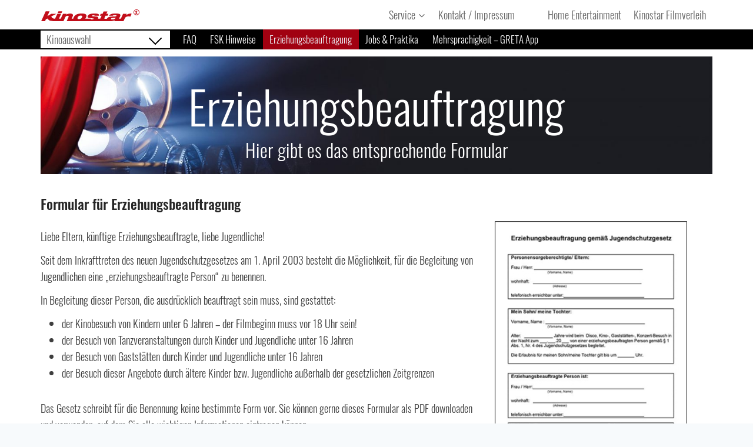

--- FILE ---
content_type: text/html; charset=UTF-8
request_url: https://www.kinostar.com/kino/erziehungsbeauftragung/
body_size: 31228
content:
<!doctype html>
<html lang="de" class="no-js" itemtype="https://schema.org/WebPage" itemscope>
<head>
	<meta charset="UTF-8">
	<meta name="viewport" content="width=device-width, initial-scale=1, minimum-scale=1">
	<title>Erziehungsbeauftragung &#8211; Kinostar Kinos</title>
<meta name='robots' content='max-image-preview:large' />
<link rel='dns-prefetch' href='//www.kinostar.com' />
<link rel='dns-prefetch' href='//use.fontawesome.com' />
<link rel="alternate" type="application/rss+xml" title="Kinostar Kinos &raquo; Feed" href="https://www.kinostar.com/kino/feed/" />
<link rel="alternate" type="application/rss+xml" title="Kinostar Kinos &raquo; Kommentar-Feed" href="https://www.kinostar.com/kino/comments/feed/" />
			<script>document.documentElement.classList.remove( 'no-js' );</script>
			<script>
window._wpemojiSettings = {"baseUrl":"https:\/\/s.w.org\/images\/core\/emoji\/14.0.0\/72x72\/","ext":".png","svgUrl":"https:\/\/s.w.org\/images\/core\/emoji\/14.0.0\/svg\/","svgExt":".svg","source":{"concatemoji":"https:\/\/www.kinostar.com\/kino\/wp-includes\/js\/wp-emoji-release.min.js?ver=6.1.9"}};
/*! This file is auto-generated */
!function(e,a,t){var n,r,o,i=a.createElement("canvas"),p=i.getContext&&i.getContext("2d");function s(e,t){var a=String.fromCharCode,e=(p.clearRect(0,0,i.width,i.height),p.fillText(a.apply(this,e),0,0),i.toDataURL());return p.clearRect(0,0,i.width,i.height),p.fillText(a.apply(this,t),0,0),e===i.toDataURL()}function c(e){var t=a.createElement("script");t.src=e,t.defer=t.type="text/javascript",a.getElementsByTagName("head")[0].appendChild(t)}for(o=Array("flag","emoji"),t.supports={everything:!0,everythingExceptFlag:!0},r=0;r<o.length;r++)t.supports[o[r]]=function(e){if(p&&p.fillText)switch(p.textBaseline="top",p.font="600 32px Arial",e){case"flag":return s([127987,65039,8205,9895,65039],[127987,65039,8203,9895,65039])?!1:!s([55356,56826,55356,56819],[55356,56826,8203,55356,56819])&&!s([55356,57332,56128,56423,56128,56418,56128,56421,56128,56430,56128,56423,56128,56447],[55356,57332,8203,56128,56423,8203,56128,56418,8203,56128,56421,8203,56128,56430,8203,56128,56423,8203,56128,56447]);case"emoji":return!s([129777,127995,8205,129778,127999],[129777,127995,8203,129778,127999])}return!1}(o[r]),t.supports.everything=t.supports.everything&&t.supports[o[r]],"flag"!==o[r]&&(t.supports.everythingExceptFlag=t.supports.everythingExceptFlag&&t.supports[o[r]]);t.supports.everythingExceptFlag=t.supports.everythingExceptFlag&&!t.supports.flag,t.DOMReady=!1,t.readyCallback=function(){t.DOMReady=!0},t.supports.everything||(n=function(){t.readyCallback()},a.addEventListener?(a.addEventListener("DOMContentLoaded",n,!1),e.addEventListener("load",n,!1)):(e.attachEvent("onload",n),a.attachEvent("onreadystatechange",function(){"complete"===a.readyState&&t.readyCallback()})),(e=t.source||{}).concatemoji?c(e.concatemoji):e.wpemoji&&e.twemoji&&(c(e.twemoji),c(e.wpemoji)))}(window,document,window._wpemojiSettings);
</script>
<style>
img.wp-smiley,
img.emoji {
	display: inline !important;
	border: none !important;
	box-shadow: none !important;
	height: 1em !important;
	width: 1em !important;
	margin: 0 0.07em !important;
	vertical-align: -0.1em !important;
	background: none !important;
	padding: 0 !important;
}
</style>
	<link rel='stylesheet' id='wp-block-library-css' href='https://www.kinostar.com/kino/wp-includes/css/dist/block-library/style.min.css?ver=6.1.9' media='all' />
<link rel='stylesheet' id='gutenberg-pdfjs-css' href='https://www.kinostar.com/kino/wp-content/plugins/pdfjs-viewer-shortcode/inc/../blocks/dist/style.css?ver=2.2.3' media='all' />
<style id='font-awesome-svg-styles-default-inline-css'>
.svg-inline--fa {
  display: inline-block;
  height: 1em;
  overflow: visible;
  vertical-align: -.125em;
}
</style>
<link rel='stylesheet' id='font-awesome-svg-styles-css' href='https://www.kinostar.com/kino/wp-content/uploads/font-awesome/v5.15.1/css/svg-with-js.css' media='all' />
<link rel='stylesheet' id='classic-theme-styles-css' href='https://www.kinostar.com/kino/wp-includes/css/classic-themes.min.css?ver=1' media='all' />
<style id='global-styles-inline-css'>
body{--wp--preset--color--black: #000000;--wp--preset--color--cyan-bluish-gray: #abb8c3;--wp--preset--color--white: #ffffff;--wp--preset--color--pale-pink: #f78da7;--wp--preset--color--vivid-red: #cf2e2e;--wp--preset--color--luminous-vivid-orange: #ff6900;--wp--preset--color--luminous-vivid-amber: #fcb900;--wp--preset--color--light-green-cyan: #7bdcb5;--wp--preset--color--vivid-green-cyan: #00d084;--wp--preset--color--pale-cyan-blue: #8ed1fc;--wp--preset--color--vivid-cyan-blue: #0693e3;--wp--preset--color--vivid-purple: #9b51e0;--wp--preset--color--theme-palette-1: #e0021b;--wp--preset--color--theme-palette-2: #a10111;--wp--preset--color--theme-palette-3: #262626;--wp--preset--color--theme-palette-4: #3e3e3e;--wp--preset--color--theme-palette-5: #656565;--wp--preset--color--theme-palette-6: #d9d9d9;--wp--preset--color--theme-palette-7: #EDF2F7;--wp--preset--color--theme-palette-8: #F7FAFC;--wp--preset--color--theme-palette-9: #FFFFFF;--wp--preset--gradient--vivid-cyan-blue-to-vivid-purple: linear-gradient(135deg,rgba(6,147,227,1) 0%,rgb(155,81,224) 100%);--wp--preset--gradient--light-green-cyan-to-vivid-green-cyan: linear-gradient(135deg,rgb(122,220,180) 0%,rgb(0,208,130) 100%);--wp--preset--gradient--luminous-vivid-amber-to-luminous-vivid-orange: linear-gradient(135deg,rgba(252,185,0,1) 0%,rgba(255,105,0,1) 100%);--wp--preset--gradient--luminous-vivid-orange-to-vivid-red: linear-gradient(135deg,rgba(255,105,0,1) 0%,rgb(207,46,46) 100%);--wp--preset--gradient--very-light-gray-to-cyan-bluish-gray: linear-gradient(135deg,rgb(238,238,238) 0%,rgb(169,184,195) 100%);--wp--preset--gradient--cool-to-warm-spectrum: linear-gradient(135deg,rgb(74,234,220) 0%,rgb(151,120,209) 20%,rgb(207,42,186) 40%,rgb(238,44,130) 60%,rgb(251,105,98) 80%,rgb(254,248,76) 100%);--wp--preset--gradient--blush-light-purple: linear-gradient(135deg,rgb(255,206,236) 0%,rgb(152,150,240) 100%);--wp--preset--gradient--blush-bordeaux: linear-gradient(135deg,rgb(254,205,165) 0%,rgb(254,45,45) 50%,rgb(107,0,62) 100%);--wp--preset--gradient--luminous-dusk: linear-gradient(135deg,rgb(255,203,112) 0%,rgb(199,81,192) 50%,rgb(65,88,208) 100%);--wp--preset--gradient--pale-ocean: linear-gradient(135deg,rgb(255,245,203) 0%,rgb(182,227,212) 50%,rgb(51,167,181) 100%);--wp--preset--gradient--electric-grass: linear-gradient(135deg,rgb(202,248,128) 0%,rgb(113,206,126) 100%);--wp--preset--gradient--midnight: linear-gradient(135deg,rgb(2,3,129) 0%,rgb(40,116,252) 100%);--wp--preset--duotone--dark-grayscale: url('#wp-duotone-dark-grayscale');--wp--preset--duotone--grayscale: url('#wp-duotone-grayscale');--wp--preset--duotone--purple-yellow: url('#wp-duotone-purple-yellow');--wp--preset--duotone--blue-red: url('#wp-duotone-blue-red');--wp--preset--duotone--midnight: url('#wp-duotone-midnight');--wp--preset--duotone--magenta-yellow: url('#wp-duotone-magenta-yellow');--wp--preset--duotone--purple-green: url('#wp-duotone-purple-green');--wp--preset--duotone--blue-orange: url('#wp-duotone-blue-orange');--wp--preset--font-size--small: 14px;--wp--preset--font-size--medium: 24px;--wp--preset--font-size--large: 32px;--wp--preset--font-size--x-large: 42px;--wp--preset--font-size--larger: 40px;--wp--preset--spacing--20: 0.44rem;--wp--preset--spacing--30: 0.67rem;--wp--preset--spacing--40: 1rem;--wp--preset--spacing--50: 1.5rem;--wp--preset--spacing--60: 2.25rem;--wp--preset--spacing--70: 3.38rem;--wp--preset--spacing--80: 5.06rem;}:where(.is-layout-flex){gap: 0.5em;}body .is-layout-flow > .alignleft{float: left;margin-inline-start: 0;margin-inline-end: 2em;}body .is-layout-flow > .alignright{float: right;margin-inline-start: 2em;margin-inline-end: 0;}body .is-layout-flow > .aligncenter{margin-left: auto !important;margin-right: auto !important;}body .is-layout-constrained > .alignleft{float: left;margin-inline-start: 0;margin-inline-end: 2em;}body .is-layout-constrained > .alignright{float: right;margin-inline-start: 2em;margin-inline-end: 0;}body .is-layout-constrained > .aligncenter{margin-left: auto !important;margin-right: auto !important;}body .is-layout-constrained > :where(:not(.alignleft):not(.alignright):not(.alignfull)){max-width: var(--wp--style--global--content-size);margin-left: auto !important;margin-right: auto !important;}body .is-layout-constrained > .alignwide{max-width: var(--wp--style--global--wide-size);}body .is-layout-flex{display: flex;}body .is-layout-flex{flex-wrap: wrap;align-items: center;}body .is-layout-flex > *{margin: 0;}:where(.wp-block-columns.is-layout-flex){gap: 2em;}.has-black-color{color: var(--wp--preset--color--black) !important;}.has-cyan-bluish-gray-color{color: var(--wp--preset--color--cyan-bluish-gray) !important;}.has-white-color{color: var(--wp--preset--color--white) !important;}.has-pale-pink-color{color: var(--wp--preset--color--pale-pink) !important;}.has-vivid-red-color{color: var(--wp--preset--color--vivid-red) !important;}.has-luminous-vivid-orange-color{color: var(--wp--preset--color--luminous-vivid-orange) !important;}.has-luminous-vivid-amber-color{color: var(--wp--preset--color--luminous-vivid-amber) !important;}.has-light-green-cyan-color{color: var(--wp--preset--color--light-green-cyan) !important;}.has-vivid-green-cyan-color{color: var(--wp--preset--color--vivid-green-cyan) !important;}.has-pale-cyan-blue-color{color: var(--wp--preset--color--pale-cyan-blue) !important;}.has-vivid-cyan-blue-color{color: var(--wp--preset--color--vivid-cyan-blue) !important;}.has-vivid-purple-color{color: var(--wp--preset--color--vivid-purple) !important;}.has-black-background-color{background-color: var(--wp--preset--color--black) !important;}.has-cyan-bluish-gray-background-color{background-color: var(--wp--preset--color--cyan-bluish-gray) !important;}.has-white-background-color{background-color: var(--wp--preset--color--white) !important;}.has-pale-pink-background-color{background-color: var(--wp--preset--color--pale-pink) !important;}.has-vivid-red-background-color{background-color: var(--wp--preset--color--vivid-red) !important;}.has-luminous-vivid-orange-background-color{background-color: var(--wp--preset--color--luminous-vivid-orange) !important;}.has-luminous-vivid-amber-background-color{background-color: var(--wp--preset--color--luminous-vivid-amber) !important;}.has-light-green-cyan-background-color{background-color: var(--wp--preset--color--light-green-cyan) !important;}.has-vivid-green-cyan-background-color{background-color: var(--wp--preset--color--vivid-green-cyan) !important;}.has-pale-cyan-blue-background-color{background-color: var(--wp--preset--color--pale-cyan-blue) !important;}.has-vivid-cyan-blue-background-color{background-color: var(--wp--preset--color--vivid-cyan-blue) !important;}.has-vivid-purple-background-color{background-color: var(--wp--preset--color--vivid-purple) !important;}.has-black-border-color{border-color: var(--wp--preset--color--black) !important;}.has-cyan-bluish-gray-border-color{border-color: var(--wp--preset--color--cyan-bluish-gray) !important;}.has-white-border-color{border-color: var(--wp--preset--color--white) !important;}.has-pale-pink-border-color{border-color: var(--wp--preset--color--pale-pink) !important;}.has-vivid-red-border-color{border-color: var(--wp--preset--color--vivid-red) !important;}.has-luminous-vivid-orange-border-color{border-color: var(--wp--preset--color--luminous-vivid-orange) !important;}.has-luminous-vivid-amber-border-color{border-color: var(--wp--preset--color--luminous-vivid-amber) !important;}.has-light-green-cyan-border-color{border-color: var(--wp--preset--color--light-green-cyan) !important;}.has-vivid-green-cyan-border-color{border-color: var(--wp--preset--color--vivid-green-cyan) !important;}.has-pale-cyan-blue-border-color{border-color: var(--wp--preset--color--pale-cyan-blue) !important;}.has-vivid-cyan-blue-border-color{border-color: var(--wp--preset--color--vivid-cyan-blue) !important;}.has-vivid-purple-border-color{border-color: var(--wp--preset--color--vivid-purple) !important;}.has-vivid-cyan-blue-to-vivid-purple-gradient-background{background: var(--wp--preset--gradient--vivid-cyan-blue-to-vivid-purple) !important;}.has-light-green-cyan-to-vivid-green-cyan-gradient-background{background: var(--wp--preset--gradient--light-green-cyan-to-vivid-green-cyan) !important;}.has-luminous-vivid-amber-to-luminous-vivid-orange-gradient-background{background: var(--wp--preset--gradient--luminous-vivid-amber-to-luminous-vivid-orange) !important;}.has-luminous-vivid-orange-to-vivid-red-gradient-background{background: var(--wp--preset--gradient--luminous-vivid-orange-to-vivid-red) !important;}.has-very-light-gray-to-cyan-bluish-gray-gradient-background{background: var(--wp--preset--gradient--very-light-gray-to-cyan-bluish-gray) !important;}.has-cool-to-warm-spectrum-gradient-background{background: var(--wp--preset--gradient--cool-to-warm-spectrum) !important;}.has-blush-light-purple-gradient-background{background: var(--wp--preset--gradient--blush-light-purple) !important;}.has-blush-bordeaux-gradient-background{background: var(--wp--preset--gradient--blush-bordeaux) !important;}.has-luminous-dusk-gradient-background{background: var(--wp--preset--gradient--luminous-dusk) !important;}.has-pale-ocean-gradient-background{background: var(--wp--preset--gradient--pale-ocean) !important;}.has-electric-grass-gradient-background{background: var(--wp--preset--gradient--electric-grass) !important;}.has-midnight-gradient-background{background: var(--wp--preset--gradient--midnight) !important;}.has-small-font-size{font-size: var(--wp--preset--font-size--small) !important;}.has-medium-font-size{font-size: var(--wp--preset--font-size--medium) !important;}.has-large-font-size{font-size: var(--wp--preset--font-size--large) !important;}.has-x-large-font-size{font-size: var(--wp--preset--font-size--x-large) !important;}
.wp-block-navigation a:where(:not(.wp-element-button)){color: inherit;}
:where(.wp-block-columns.is-layout-flex){gap: 2em;}
.wp-block-pullquote{font-size: 1.5em;line-height: 1.6;}
</style>
<link rel='stylesheet' id='kadence-global-css' href='https://www.kinostar.com/kino/wp-content/themes/kadence/assets/css/global.min.css?ver=1.1.34' media='all' />
<style id='kadence-global-inline-css'>
/* Kadence Base CSS */
:root{--global-palette1:#e0021b;--global-palette2:#a10111;--global-palette3:#262626;--global-palette4:#3e3e3e;--global-palette5:#656565;--global-palette6:#d9d9d9;--global-palette7:#EDF2F7;--global-palette8:#F7FAFC;--global-palette9:#FFFFFF;--global-palette9rgb:255, 255, 255;--global-palette-highlight:var(--global-palette1);--global-palette-highlight-alt:var(--global-palette2);--global-palette-highlight-alt2:var(--global-palette9);--global-palette-btn-bg:var(--global-palette1);--global-palette-btn-bg-hover:var(--global-palette2);--global-palette-btn:var(--global-palette9);--global-palette-btn-hover:var(--global-palette9);--global-body-font-family:Oswald, sans-serif;--global-heading-font-family:inherit;--global-primary-nav-font-family:inherit;--global-fallback-font:sans-serif;--global-display-fallback-font:sans-serif;--global-content-width:1190px;--global-content-narrow-width:842px;--global-content-edge-padding:1.5rem;--global-calc-content-width:calc(1190px - var(--global-content-edge-padding) - var(--global-content-edge-padding) );}.wp-site-blocks{--global-vw:calc( 100vw - ( 0.5 * var(--scrollbar-offset)));}:root .has-theme-palette-1-background-color{background-color:var(--global-palette1);}:root .has-theme-palette-1-color{color:var(--global-palette1);}:root .has-theme-palette-2-background-color{background-color:var(--global-palette2);}:root .has-theme-palette-2-color{color:var(--global-palette2);}:root .has-theme-palette-3-background-color{background-color:var(--global-palette3);}:root .has-theme-palette-3-color{color:var(--global-palette3);}:root .has-theme-palette-4-background-color{background-color:var(--global-palette4);}:root .has-theme-palette-4-color{color:var(--global-palette4);}:root .has-theme-palette-5-background-color{background-color:var(--global-palette5);}:root .has-theme-palette-5-color{color:var(--global-palette5);}:root .has-theme-palette-6-background-color{background-color:var(--global-palette6);}:root .has-theme-palette-6-color{color:var(--global-palette6);}:root .has-theme-palette-7-background-color{background-color:var(--global-palette7);}:root .has-theme-palette-7-color{color:var(--global-palette7);}:root .has-theme-palette-8-background-color{background-color:var(--global-palette8);}:root .has-theme-palette-8-color{color:var(--global-palette8);}:root .has-theme-palette-9-background-color{background-color:var(--global-palette9);}:root .has-theme-palette-9-color{color:var(--global-palette9);}:root .has-theme-palette1-background-color{background-color:var(--global-palette1);}:root .has-theme-palette1-color{color:var(--global-palette1);}:root .has-theme-palette2-background-color{background-color:var(--global-palette2);}:root .has-theme-palette2-color{color:var(--global-palette2);}:root .has-theme-palette3-background-color{background-color:var(--global-palette3);}:root .has-theme-palette3-color{color:var(--global-palette3);}:root .has-theme-palette4-background-color{background-color:var(--global-palette4);}:root .has-theme-palette4-color{color:var(--global-palette4);}:root .has-theme-palette5-background-color{background-color:var(--global-palette5);}:root .has-theme-palette5-color{color:var(--global-palette5);}:root .has-theme-palette6-background-color{background-color:var(--global-palette6);}:root .has-theme-palette6-color{color:var(--global-palette6);}:root .has-theme-palette7-background-color{background-color:var(--global-palette7);}:root .has-theme-palette7-color{color:var(--global-palette7);}:root .has-theme-palette8-background-color{background-color:var(--global-palette8);}:root .has-theme-palette8-color{color:var(--global-palette8);}:root .has-theme-palette9-background-color{background-color:var(--global-palette9);}:root .has-theme-palette9-color{color:var(--global-palette9);}body{background:var(--global-palette8);}body, input, select, optgroup, textarea{font-style:normal;font-weight:300;font-size:18px;line-height:1.6;letter-spacing:0em;font-family:var(--global-body-font-family);color:var(--global-palette4);}.content-bg, body.content-style-unboxed .site{background:var(--global-palette9);}h1,h2,h3,h4,h5,h6{font-family:var(--global-heading-font-family);}h1{font-weight:700;font-size:32px;line-height:1.5;color:var(--global-palette3);}h2{font-weight:700;font-size:28px;line-height:1.5;color:var(--global-palette3);}h3{font-weight:700;font-size:24px;line-height:1.5;color:var(--global-palette3);}h4{font-style:normal;font-weight:normal;font-size:20px;line-height:24px;text-transform:uppercase;color:var(--global-palette4);}h5{font-weight:700;font-size:20px;line-height:1.5;color:var(--global-palette4);}h6{font-weight:700;font-size:18px;line-height:1.5;color:var(--global-palette5);}.entry-hero .kadence-breadcrumbs{max-width:1190px;}.site-container, .site-header-row-layout-contained, .site-footer-row-layout-contained, .entry-hero-layout-contained, .comments-area, .alignfull > .wp-block-cover__inner-container, .alignwide > .wp-block-cover__inner-container{max-width:var(--global-content-width);}.content-width-narrow .content-container.site-container, .content-width-narrow .hero-container.site-container{max-width:var(--global-content-narrow-width);}@media all and (min-width: 1420px){.wp-site-blocks .content-container  .alignwide{margin-left:-115px;margin-right:-115px;width:unset;max-width:unset;}}@media all and (min-width: 1102px){.content-width-narrow .wp-site-blocks .content-container .alignwide{margin-left:-130px;margin-right:-130px;width:unset;max-width:unset;}}.content-style-boxed .wp-site-blocks .entry-content .alignwide{margin-left:-2rem;margin-right:-2rem;}@media all and (max-width: 1024px){.content-style-boxed .wp-site-blocks .entry-content .alignwide{margin-left:-2rem;margin-right:-2rem;}}@media all and (max-width: 767px){.content-style-boxed .wp-site-blocks .entry-content .alignwide{margin-left:-1.5rem;margin-right:-1.5rem;}}.content-area{margin-top:0.69rem;margin-bottom:0.69rem;}@media all and (max-width: 1024px){.content-area{margin-top:3rem;margin-bottom:3rem;}}@media all and (max-width: 767px){.content-area{margin-top:2rem;margin-bottom:2rem;}}.entry-content-wrap{padding:2rem;}@media all and (max-width: 1024px){.entry-content-wrap{padding:2rem;}}@media all and (max-width: 767px){.entry-content-wrap{padding:1.5rem;}}.entry.single-entry{box-shadow:0px 15px 15px -10px rgba(0,0,0,0.05);}.entry.loop-entry{box-shadow:0px 15px 15px -10px rgba(0,0,0,0.05);}.loop-entry .entry-content-wrap{padding:2rem;}@media all and (max-width: 1024px){.loop-entry .entry-content-wrap{padding:2rem;}}@media all and (max-width: 767px){.loop-entry .entry-content-wrap{padding:1.5rem;}}.has-sidebar:not(.has-left-sidebar) .content-container{grid-template-columns:1fr 15%;}.has-sidebar.has-left-sidebar .content-container{grid-template-columns:15% 1fr;}.primary-sidebar.widget-area .widget{margin-bottom:1.5em;color:var(--global-palette4);}.primary-sidebar.widget-area .widget-title{font-weight:700;font-size:20px;line-height:1.5;color:var(--global-palette3);}button, .button, .wp-block-button__link, input[type="button"], input[type="reset"], input[type="submit"], .fl-button, .elementor-button-wrapper .elementor-button{font-style:normal;padding:01 01 01 01;border:1px solid currentColor;box-shadow:0px 0px 0px -7px rgba(0,0,0,0);}.wp-block-button.is-style-outline .wp-block-button__link{padding:01 01 01 01;}button:hover, button:focus, button:active, .button:hover, .button:focus, .button:active, .wp-block-button__link:hover, .wp-block-button__link:focus, .wp-block-button__link:active, input[type="button"]:hover, input[type="button"]:focus, input[type="button"]:active, input[type="reset"]:hover, input[type="reset"]:focus, input[type="reset"]:active, input[type="submit"]:hover, input[type="submit"]:focus, input[type="submit"]:active, .elementor-button-wrapper .elementor-button:hover, .elementor-button-wrapper .elementor-button:focus, .elementor-button-wrapper .elementor-button:active{box-shadow:0px 15px 25px -7px rgba(0,0,0,0.1);}@media all and (min-width: 1025px){.transparent-header .entry-hero .entry-hero-container-inner{padding-top:calc(0px + 10px);}}@media all and (max-width: 1024px){.mobile-transparent-header .entry-hero .entry-hero-container-inner{padding-top:10px;}}@media all and (max-width: 767px){.mobile-transparent-header .entry-hero .entry-hero-container-inner{padding-top:10px;}}#colophon{background:#000000;}.site-middle-footer-inner-wrap{padding-top:30px;padding-bottom:30px;grid-column-gap:30px;grid-row-gap:30px;}.site-middle-footer-inner-wrap .widget{margin-bottom:30px;}.site-middle-footer-inner-wrap .site-footer-section:not(:last-child):after{right:calc(-30px / 2);}.site-top-footer-inner-wrap{padding-top:30px;padding-bottom:30px;grid-column-gap:30px;grid-row-gap:30px;}.site-top-footer-inner-wrap .widget{margin-bottom:30px;}.site-top-footer-inner-wrap .site-footer-section:not(:last-child):after{right:calc(-30px / 2);}.site-bottom-footer-inner-wrap{padding-top:30px;padding-bottom:30px;grid-column-gap:30px;}.site-bottom-footer-inner-wrap .widget{margin-bottom:30px;}.site-bottom-footer-inner-wrap .site-footer-section:not(:last-child):after{right:calc(-30px / 2);}@media all and (max-width: 767px){.site-bottom-footer-inner-wrap{padding-top:0px;grid-column-gap:30px;}.site-bottom-footer-inner-wrap .site-footer-section:not(:last-child):after{right:calc(-30px / 2);}}.footer-social-wrap .footer-social-inner-wrap{font-size:1em;gap:0.3em;}.site-footer .site-footer-wrap .site-footer-section .footer-social-wrap .footer-social-inner-wrap .social-button{border:2px none transparent;border-radius:3px;}#colophon .footer-html{font-style:normal;color:var(--global-palette9);}#kt-scroll-up-reader, #kt-scroll-up{border-radius:0px 0px 0px 0px;bottom:30px;font-size:1.2em;padding:0.4em 0.4em 0.4em 0.4em;}#kt-scroll-up-reader.scroll-up-side-right, #kt-scroll-up.scroll-up-side-right{right:30px;}#kt-scroll-up-reader.scroll-up-side-left, #kt-scroll-up.scroll-up-side-left{left:30px;}#colophon .footer-navigation .footer-menu-container > ul > li > a{padding-left:calc(1.2em / 2);padding-right:calc(1.2em / 2);padding-top:calc(0.6em / 2);padding-bottom:calc(0.6em / 2);color:var(--global-palette9);}#colophon .footer-navigation .footer-menu-container > ul li a:hover{color:var(--global-palette-highlight);}#colophon .footer-navigation .footer-menu-container > ul li.current-menu-item > a{color:var(--global-palette6);}.entry-hero.page-hero-section .entry-header{min-height:200px;}.entry-author-style-center{padding-top:var(--global-md-spacing);border-top:1px solid var(--global-gray-500);}.entry-author-style-center .entry-author-avatar, .entry-meta .author-avatar{display:none;}.entry-author-style-normal .entry-author-profile{padding-left:0px;}#comments .comment-meta{margin-left:0px;}
/* Kadence Header CSS */
@media all and (max-width: 1024px){.mobile-transparent-header #masthead{position:absolute;left:0px;right:0px;z-index:100;}.kadence-scrollbar-fixer.mobile-transparent-header #masthead{right:var(--scrollbar-offset,0);}.mobile-transparent-header #masthead, .mobile-transparent-header .site-top-header-wrap .site-header-row-container-inner, .mobile-transparent-header .site-main-header-wrap .site-header-row-container-inner, .mobile-transparent-header .site-bottom-header-wrap .site-header-row-container-inner{background:transparent;}.site-header-row-tablet-layout-fullwidth, .site-header-row-tablet-layout-standard{padding:0px;}}@media all and (min-width: 1025px){.transparent-header #masthead{position:absolute;left:0px;right:0px;z-index:100;}.transparent-header.kadence-scrollbar-fixer #masthead{right:var(--scrollbar-offset,0);}.transparent-header #masthead, .transparent-header .site-top-header-wrap .site-header-row-container-inner, .transparent-header .site-main-header-wrap .site-header-row-container-inner, .transparent-header .site-bottom-header-wrap .site-header-row-container-inner{background:transparent;}}.site-branding a.brand img{max-width:167px;}.site-branding a.brand img.svg-logo-image{width:167px;}@media all and (max-width: 1024px){.site-branding a.brand img{max-width:148px;}.site-branding a.brand img.svg-logo-image{width:148px;}}@media all and (max-width: 767px){.site-branding a.brand img{max-width:90px;}.site-branding a.brand img.svg-logo-image{width:90px;}}.site-branding{padding:9px 0px 7px 1px;}#masthead, #masthead .kadence-sticky-header.item-is-fixed:not(.item-at-start):not(.site-header-row-container):not(.site-main-header-wrap), #masthead .kadence-sticky-header.item-is-fixed:not(.item-at-start) > .site-header-row-container-inner{background:#ffffff;}.site-main-header-wrap .site-header-row-container-inner{background:#000000;border-bottom:1px solid #ffffff;}.site-main-header-inner-wrap{min-height:10px;}.site-top-header-wrap .site-header-row-container-inner{background:rgba(0,0,0,0);border-top:0px none transparent;border-bottom:3px none var(--global-palette1);}.site-top-header-inner-wrap{min-height:0px;}.site-bottom-header-inner-wrap{min-height:0px;}#masthead .kadence-sticky-header.item-is-fixed:not(.item-at-start):not(.site-header-row-container):not(.item-hidden-above):not(.site-main-header-wrap), #masthead .kadence-sticky-header.item-is-fixed:not(.item-at-start):not(.item-hidden-above) > .site-header-row-container-inner{background:#000000;}#masthead .kadence-sticky-header.item-is-fixed:not(.item-at-start) .site-branding .site-title, #masthead .kadence-sticky-header.item-is-fixed:not(.item-at-start) .site-branding .site-description{color:rgba(224,2,27,0);}.header-navigation[class*="header-navigation-style-underline"] .header-menu-container.primary-menu-container>ul>li>a:after{width:calc( 100% - 1.2em);}.main-navigation .primary-menu-container > ul > li.menu-item > a{padding-left:calc(1.2em / 2);padding-right:calc(1.2em / 2);padding-top:0.6em;padding-bottom:0.6em;color:var(--global-palette5);}.main-navigation .primary-menu-container > ul > li.menu-item > .dropdown-nav-special-toggle{right:calc(1.2em / 2);}.main-navigation .primary-menu-container > ul > li.menu-item > a:hover{color:var(--global-palette-highlight);}.main-navigation .primary-menu-container > ul > li.menu-item.current-menu-item > a{color:var(--global-palette3);}.header-navigation[class*="header-navigation-style-underline"] .header-menu-container.secondary-menu-container>ul>li>a:after{width:calc( 100% - 1.37em);}.secondary-navigation .secondary-menu-container > ul > li.menu-item > a{padding-left:calc(1.37em / 2);padding-right:calc(1.37em / 2);padding-top:0.5em;padding-bottom:0.5em;color:var(--global-palette9);}.secondary-navigation .primary-menu-container > ul > li.menu-item > .dropdown-nav-special-toggle{right:calc(1.37em / 2);}.secondary-navigation .secondary-menu-container > ul li.menu-item > a{font-style:normal;font-size:17px;line-height:1;}.secondary-navigation .secondary-menu-container > ul > li.menu-item > a:hover{color:var(--global-palette9);background:var(--global-palette4);}.secondary-navigation .secondary-menu-container > ul > li.menu-item.current-menu-item > a{color:var(--global-palette7);background:var(--global-palette2);}.header-navigation .header-menu-container ul ul.sub-menu, .header-navigation .header-menu-container ul ul.submenu{background:var(--global-palette3);box-shadow:0px 2px 13px 0px rgba(0,0,0,0.1);}.header-navigation .header-menu-container ul ul li.menu-item, .header-menu-container ul.menu > li.kadence-menu-mega-enabled > ul > li.menu-item > a{border-bottom:1px solid rgba(255,255,255,0.1);}.header-navigation .header-menu-container ul ul li.menu-item > a{width:200px;padding-top:1em;padding-bottom:1em;color:var(--global-palette8);font-style:normal;font-size:17px;}.header-navigation .header-menu-container ul ul li.menu-item > a:hover{color:var(--global-palette9);background:var(--global-palette4);}.header-navigation .header-menu-container ul ul li.menu-item.current-menu-item > a{color:var(--global-palette9);background:var(--global-palette4);}.mobile-toggle-open-container .menu-toggle-open{color:#ffffff;padding:0.4em 0.6em 0.4em 0.6em;font-size:14px;}.mobile-toggle-open-container .menu-toggle-open.menu-toggle-style-bordered{border:1px solid currentColor;}.mobile-toggle-open-container .menu-toggle-open .menu-toggle-icon{font-size:20px;}.mobile-toggle-open-container .menu-toggle-open:hover, .mobile-toggle-open-container .menu-toggle-open:focus{color:var(--global-palette8);}.mobile-navigation ul li{font-style:normal;font-size:14px;}@media all and (max-width: 1024px){.mobile-navigation ul li{font-size:16px;}}@media all and (max-width: 767px){.mobile-navigation ul li{font-size:15px;}}.mobile-navigation ul li a{padding-top:1em;padding-bottom:1em;}.mobile-navigation ul li > a, .mobile-navigation ul li.menu-item-has-children > .drawer-nav-drop-wrap{color:var(--global-palette8);}.mobile-navigation ul li > a:hover, .mobile-navigation ul li.menu-item-has-children > .drawer-nav-drop-wrap:hover{color:var(--global-palette6);}.mobile-navigation ul li.current-menu-item > a, .mobile-navigation ul li.current-menu-item.menu-item-has-children > .drawer-nav-drop-wrap{color:var(--global-palette9);}.mobile-navigation ul li.menu-item-has-children .drawer-nav-drop-wrap, .mobile-navigation ul li:not(.menu-item-has-children) a{border-bottom:1px solid rgba(255,255,255,0.1);}.mobile-navigation:not(.drawer-navigation-parent-toggle-true) ul li.menu-item-has-children .drawer-nav-drop-wrap button{border-left:1px solid rgba(255,255,255,0.1);}#mobile-drawer .drawer-header .drawer-toggle{padding:0.6em 0.15em 0.6em 0.15em;font-size:24px;}#main-header .header-button{border:2px none transparent;box-shadow:0px 0px 0px -7px rgba(0,0,0,0);}#main-header .header-button:hover{box-shadow:0px 15px 25px -7px rgba(0,0,0,0.1);}.header-social-wrap .header-social-inner-wrap{font-size:1em;gap:0.3em;}.header-social-wrap .header-social-inner-wrap .social-button{color:var(--global-palette9);border:2px none transparent;border-radius:3px;}.header-social-wrap .header-social-inner-wrap .social-button:hover{color:var(--global-palette6);}.header-mobile-social-wrap .header-mobile-social-inner-wrap{font-size:1em;gap:0.3em;}.header-mobile-social-wrap .header-mobile-social-inner-wrap .social-button{border:2px none transparent;border-radius:3px;}.search-toggle-open-container .search-toggle-open{color:var(--global-palette5);}.search-toggle-open-container .search-toggle-open.search-toggle-style-bordered{border:1px solid currentColor;}.search-toggle-open-container .search-toggle-open .search-toggle-icon{font-size:1em;}.search-toggle-open-container .search-toggle-open:hover, .search-toggle-open-container .search-toggle-open:focus{color:var(--global-palette-highlight);}#search-drawer .drawer-inner{background:rgba(9, 12, 16, 0.97);}.mobile-header-button-wrap .mobile-header-button-inner-wrap .mobile-header-button{border:2px none transparent;box-shadow:0px 0px 0px -7px rgba(0,0,0,0);}.mobile-header-button-wrap .mobile-header-button-inner-wrap .mobile-header-button:hover{box-shadow:0px 15px 25px -7px rgba(0,0,0,0.1);}
</style>
<link rel='stylesheet' id='kadence-header-css' href='https://www.kinostar.com/kino/wp-content/themes/kadence/assets/css/header.min.css?ver=1.1.34' media='all' />
<link rel='stylesheet' id='kadence-content-css' href='https://www.kinostar.com/kino/wp-content/themes/kadence/assets/css/content.min.css?ver=1.1.34' media='all' />
<link rel='stylesheet' id='kadence-footer-css' href='https://www.kinostar.com/kino/wp-content/themes/kadence/assets/css/footer.min.css?ver=1.1.34' media='all' />
<link rel='stylesheet' id='chld_thm_cfg_child-css' href='https://www.kinostar.com/kino/wp-content/themes/kadence-child/style.css?ver=0.8.5.1598797790' media='all' />
<link rel='stylesheet' id='owl-css1-css' href='https://www.kinostar.com/kino/wp-content/themes/kadence-child/css/owl.carousel.min.css?ver=0.8.5.1598797790' media='all' />
<link rel='stylesheet' id='owl_css2-css' href='https://www.kinostar.com/kino/wp-content/themes/kadence-child/css/owl.theme.default.min.css?ver=0.8.5.1598797790' media='all' />
<link rel='stylesheet' id='font-awesome-official-css' href='https://use.fontawesome.com/releases/v5.15.1/css/all.css' media='all' integrity="sha384-vp86vTRFVJgpjF9jiIGPEEqYqlDwgyBgEF109VFjmqGmIY/Y4HV4d3Gp2irVfcrp" crossorigin="anonymous" />
<style id='kadence-blocks-advancedheading-inline-css'>
.wp-block-kadence-advancedheading mark{background:transparent;border-style:solid;border-width:0}.wp-block-kadence-advancedheading mark.kt-highlight{color:#f76a0c;}.kb-adv-heading-icon{display: inline-flex;justify-content: center;align-items: center;}.single-content .kadence-advanced-heading-wrapper h1, .single-content .kadence-advanced-heading-wrapper h2, .single-content .kadence-advanced-heading-wrapper h3, .single-content .kadence-advanced-heading-wrapper h4, .single-content .kadence-advanced-heading-wrapper h5, .single-content .kadence-advanced-heading-wrapper h6 {margin: 1.5em 0 .5em;}.single-content .kadence-advanced-heading-wrapper+* { margin-top:0;}
</style>
<link rel='stylesheet' id='kadence-blocks-rowlayout-css' href='https://www.kinostar.com/kino/wp-content/plugins/kadence-blocks/dist/style-blocks-rowlayout.css?ver=3.1.11' media='all' />
<link rel='stylesheet' id='kadence-blocks-column-css' href='https://www.kinostar.com/kino/wp-content/plugins/kadence-blocks/dist/style-blocks-column.css?ver=3.1.11' media='all' />
<link rel='stylesheet' id='kadence-blocks-spacer-css' href='https://www.kinostar.com/kino/wp-content/plugins/kadence-blocks/dist/style-blocks-spacer.css?ver=3.1.11' media='all' />
<style id='kadence-blocks-global-variables-inline-css'>
:root {--global-kb-font-size-sm:clamp(0.8rem, 0.73rem + 0.217vw, 0.9rem);--global-kb-font-size-md:clamp(1.1rem, 0.995rem + 0.326vw, 1.25rem);--global-kb-font-size-lg:clamp(1.75rem, 1.576rem + 0.543vw, 2rem);--global-kb-font-size-xl:clamp(2.25rem, 1.728rem + 1.63vw, 3rem);--global-kb-font-size-xxl:clamp(2.5rem, 1.456rem + 3.26vw, 4rem);--global-kb-font-size-xxxl:clamp(2.75rem, 0.489rem + 7.065vw, 6rem);}
</style>
<style id='kadence_blocks_css-inline-css'>
#kt-layout-id_08b9de-ed > .kt-row-column-wrap{padding-top:var( --global-kb-row-default-top, 25px );padding-bottom:var( --global-kb-row-default-bottom, 25px );padding-top:0px;grid-template-columns:minmax(0, 2fr) minmax(0, 1fr);}@media all and (max-width: 767px){#kt-layout-id_08b9de-ed > .kt-row-column-wrap{grid-template-columns:minmax(0, 1fr);}}.wp-block-kadence-spacer.kt-block-spacer-_ed8565-39 .kt-block-spacer{height:20px;}.wp-block-kadence-spacer.kt-block-spacer-_ed8565-39 .kt-divider{border-top-color:var(--global-palette3, #1A202C);width:100%;}.wp-block-kadence-spacer.kt-block-spacer-_0e43ea-45 .kt-block-spacer{height:10px;}.wp-block-kadence-spacer.kt-block-spacer-_0e43ea-45 .kt-divider{border-top-color:var(--global-palette3, #1A202C);width:100%;}
</style>
<link rel='stylesheet' id='font-awesome-official-v4shim-css' href='https://use.fontawesome.com/releases/v5.15.1/css/v4-shims.css' media='all' integrity="sha384-WCuYjm/u5NsK4s/NfnJeHuMj6zzN2HFyjhBu/SnZJj7eZ6+ds4zqIM3wYgL59Clf" crossorigin="anonymous" />
<style id='font-awesome-official-v4shim-inline-css'>
@font-face {
font-family: "FontAwesome";
font-display: block;
src: url("https://use.fontawesome.com/releases/v5.15.1/webfonts/fa-brands-400.eot"),
		url("https://use.fontawesome.com/releases/v5.15.1/webfonts/fa-brands-400.eot?#iefix") format("embedded-opentype"),
		url("https://use.fontawesome.com/releases/v5.15.1/webfonts/fa-brands-400.woff2") format("woff2"),
		url("https://use.fontawesome.com/releases/v5.15.1/webfonts/fa-brands-400.woff") format("woff"),
		url("https://use.fontawesome.com/releases/v5.15.1/webfonts/fa-brands-400.ttf") format("truetype"),
		url("https://use.fontawesome.com/releases/v5.15.1/webfonts/fa-brands-400.svg#fontawesome") format("svg");
}

@font-face {
font-family: "FontAwesome";
font-display: block;
src: url("https://use.fontawesome.com/releases/v5.15.1/webfonts/fa-solid-900.eot"),
		url("https://use.fontawesome.com/releases/v5.15.1/webfonts/fa-solid-900.eot?#iefix") format("embedded-opentype"),
		url("https://use.fontawesome.com/releases/v5.15.1/webfonts/fa-solid-900.woff2") format("woff2"),
		url("https://use.fontawesome.com/releases/v5.15.1/webfonts/fa-solid-900.woff") format("woff"),
		url("https://use.fontawesome.com/releases/v5.15.1/webfonts/fa-solid-900.ttf") format("truetype"),
		url("https://use.fontawesome.com/releases/v5.15.1/webfonts/fa-solid-900.svg#fontawesome") format("svg");
}

@font-face {
font-family: "FontAwesome";
font-display: block;
src: url("https://use.fontawesome.com/releases/v5.15.1/webfonts/fa-regular-400.eot"),
		url("https://use.fontawesome.com/releases/v5.15.1/webfonts/fa-regular-400.eot?#iefix") format("embedded-opentype"),
		url("https://use.fontawesome.com/releases/v5.15.1/webfonts/fa-regular-400.woff2") format("woff2"),
		url("https://use.fontawesome.com/releases/v5.15.1/webfonts/fa-regular-400.woff") format("woff"),
		url("https://use.fontawesome.com/releases/v5.15.1/webfonts/fa-regular-400.ttf") format("truetype"),
		url("https://use.fontawesome.com/releases/v5.15.1/webfonts/fa-regular-400.svg#fontawesome") format("svg");
unicode-range: U+F004-F005,U+F007,U+F017,U+F022,U+F024,U+F02E,U+F03E,U+F044,U+F057-F059,U+F06E,U+F070,U+F075,U+F07B-F07C,U+F080,U+F086,U+F089,U+F094,U+F09D,U+F0A0,U+F0A4-F0A7,U+F0C5,U+F0C7-F0C8,U+F0E0,U+F0EB,U+F0F3,U+F0F8,U+F0FE,U+F111,U+F118-F11A,U+F11C,U+F133,U+F144,U+F146,U+F14A,U+F14D-F14E,U+F150-F152,U+F15B-F15C,U+F164-F165,U+F185-F186,U+F191-F192,U+F1AD,U+F1C1-F1C9,U+F1CD,U+F1D8,U+F1E3,U+F1EA,U+F1F6,U+F1F9,U+F20A,U+F247-F249,U+F24D,U+F254-F25B,U+F25D,U+F267,U+F271-F274,U+F279,U+F28B,U+F28D,U+F2B5-F2B6,U+F2B9,U+F2BB,U+F2BD,U+F2C1-F2C2,U+F2D0,U+F2D2,U+F2DC,U+F2ED,U+F328,U+F358-F35B,U+F3A5,U+F3D1,U+F410,U+F4AD;
}
</style>
<script src='https://www.kinostar.com/kino/wp-includes/js/jquery/jquery.min.js?ver=3.6.1' id='jquery-core-js'></script>
<script src='https://www.kinostar.com/kino/wp-includes/js/jquery/jquery-migrate.min.js?ver=3.3.2' id='jquery-migrate-js'></script>
<script src='https://www.kinostar.com/kino/wp-content/themes/kadence-child/js/owl.carousel.min.js?ver=6.1.9' id='custom-js-js'></script>
<link rel="https://api.w.org/" href="https://www.kinostar.com/kino/wp-json/" /><link rel="alternate" type="application/json" href="https://www.kinostar.com/kino/wp-json/wp/v2/pages/1371" /><link rel="EditURI" type="application/rsd+xml" title="RSD" href="https://www.kinostar.com/kino/xmlrpc.php?rsd" />
<link rel="wlwmanifest" type="application/wlwmanifest+xml" href="https://www.kinostar.com/kino/wp-includes/wlwmanifest.xml" />
<meta name="generator" content="WordPress 6.1.9" />
<link rel="canonical" href="https://www.kinostar.com/kino/erziehungsbeauftragung/" />
<link rel='shortlink' href='https://www.kinostar.com/kino/?p=1371' />
<link rel="alternate" type="application/json+oembed" href="https://www.kinostar.com/kino/wp-json/oembed/1.0/embed?url=https%3A%2F%2Fwww.kinostar.com%2Fkino%2Ferziehungsbeauftragung%2F" />
<link rel="alternate" type="text/xml+oembed" href="https://www.kinostar.com/kino/wp-json/oembed/1.0/embed?url=https%3A%2F%2Fwww.kinostar.com%2Fkino%2Ferziehungsbeauftragung%2F&#038;format=xml" />
<style>
.heilbronn, .bretten, .mosbach, .neckarsulm, .service, .schwaebisch-hall,
.mobilmenuheilbronn, .mobilmenubretten, .mobilmenumosbach, .mobilmenuneckarsulm, .mobilmenuservice, .mobilmenuschwaebisch-hall
{display:none;}.service, #mobile-site-navigation .mobilmenuservice {display:block;}</style><meta name="redi-version" content="1.2.7" /><style type="text/css">.blue-message {
background: none repeat scroll 0 0 #3399ff;
    color: #ffffff;
    text-shadow: none;
    font-size: 16px;
    line-height: 24px;
    padding: 10px;
}.green-message {
background: none repeat scroll 0 0 #8cc14c;
    color: #ffffff;
    text-shadow: none;
    font-size: 16px;
    line-height: 24px;
    padding: 10px;
}.orange-message {
background: none repeat scroll 0 0 #faa732;
    color: #ffffff;
    text-shadow: none;
    font-size: 16px;
    line-height: 24px;
    padding: 10px;
}.red-message {
background: none repeat scroll 0 0 #da4d31;
    color: #ffffff;
    text-shadow: none;
    font-size: 16px;
    line-height: 24px;
    padding: 10px;
}.grey-message {
background: none repeat scroll 0 0 #53555c;
    color: #ffffff;
    text-shadow: none;
    font-size: 16px;
    line-height: 24px;
    padding: 10px;
}.left-block {
background: none repeat scroll 0 0px, radial-gradient(ellipse at center center, #ffffff 0%, #f2f2f2 100%) repeat scroll 0 0 rgba(0, 0, 0, 0);
    color: #8b8e97;
    padding: 10px;
    margin: 10px;
    float: left;
}.right-block {
background: none repeat scroll 0 0px, radial-gradient(ellipse at center center, #ffffff 0%, #f2f2f2 100%) repeat scroll 0 0 rgba(0, 0, 0, 0);
    color: #8b8e97;
    padding: 10px;
    margin: 10px;
    float: right;
}.blockquotes {
background: none;
    border-left: 5px solid #f1f1f1;
    color: #8B8E97;
    font-size: 16px;
    font-style: italic;
    line-height: 22px;
    padding-left: 15px;
    padding: 10px;
    width: 60%;
    float: left;
}</style><style id="uagb-style-conditional-extension">@media (min-width: 1025px){body .uag-hide-desktop.uagb-google-map__wrap,body .uag-hide-desktop{display:none !important}}@media (min-width: 768px) and (max-width: 1024px){body .uag-hide-tab.uagb-google-map__wrap,body .uag-hide-tab{display:none !important}}@media (max-width: 767px){body .uag-hide-mob.uagb-google-map__wrap,body .uag-hide-mob{display:none !important}}</style><link rel="preload" href="https://www.kinostar.com/kino/wp-content/fonts/oswald/TK3_WkUHHAIjg75cFRf3bXL8LICs169vsUZiZQ.woff2" as="font" type="font/woff2" crossorigin><link rel="preload" href="https://www.kinostar.com/kino/wp-content/fonts/oswald/TK3_WkUHHAIjg75cFRf3bXL8LICs1_FvsUZiZQ.woff2" as="font" type="font/woff2" crossorigin><link rel="preload" href="https://www.kinostar.com/kino/wp-content/fonts/oswald/TK3_WkUHHAIjg75cFRf3bXL8LICs1xZosUZiZQ.woff2" as="font" type="font/woff2" crossorigin><link rel='stylesheet' id='kadence-fonts-css' href='https://www.kinostar.com/kino/wp-content/fonts/22e98daf13582d9e11746205960f2c8e.css?ver=1.1.34' media='all' />
<link rel="icon" href="https://www.kinostar.com/kino/wp-content/uploads/2021/06/cropped-KS_Favicon-32x32.jpg" sizes="32x32" />
<link rel="icon" href="https://www.kinostar.com/kino/wp-content/uploads/2021/06/cropped-KS_Favicon-192x192.jpg" sizes="192x192" />
<link rel="apple-touch-icon" href="https://www.kinostar.com/kino/wp-content/uploads/2021/06/cropped-KS_Favicon-180x180.jpg" />
<meta name="msapplication-TileImage" content="https://www.kinostar.com/kino/wp-content/uploads/2021/06/cropped-KS_Favicon-270x270.jpg" />
		<style id="wp-custom-css">
			h3{
	line-height: 1.5 !important;
}


.single-post .single-content{
	margin-left:15px;
	margin-right:15px;
}


.single-content p{
	margin-top:12px;
	margin-bottom:12px;
}


.unsichtbar {
	display:none;
}

.clickflache{
	display:none;
	position:absolute;
	width: 100%; 
	height: 100%; 
	top:0;
	left:0;
	background-color: red;
}

.kinoauswahl {
    width:220px;
    position:relative;
}
.kinotoggle {
	  background-color: white;
	color: var(--global-palette5);
    display: block;
    height: 30px;

    line-height: 30px;
    z-index: 4;
    position: relative;
    padding-left: 10px;
	padding-right:30px;
	font-size: 18px;
}
.kinodropdown {
    background: var(--global-palette3);
    list-style:none;
    margin-top:4px;
    z-index:2;
    display:none;
	position:absolute;
  width: 220px;
    margin-left: 0px;


}
.kinodropdown li {
    height:50px;
    line-height:50px;
	    padding-left: 10px;
	color:var(--global-palette9);
	border-bottom: 1px solid rgba(255,255,255,0.1);
}

.kinodropdown li:hover {        background:var(--global-palette4);
}
.kinodropdown a:link{
	color: var(--global-palette4);
	text-decoration: none;
}
.kinodropdown a:visited{
	color: var(--global-palette4);
}
.kinosign{
    width:40px;
    height:15px;
    display:inline-block;
    position:absolute;
    top:17px;
    right:0px;
}
.kinosign .kinos{
    width: 16px;
    height: 2px;
    display: inline-block;
    border-radius: 2px;
    background-color: black;
    position: absolute;
}
.kinosign .kinos1{
   transform:rotate(45deg);
    z-index:100;
    margin-left:2px;
    transition:all 0.2s ease-out;
}
.kinosign .kinos2{
    transform:rotate(-45deg);
    z-index:200;
    margin-left:12px;
    transition:all 0.2s ease-in;
}
.kinosign .kinos2.close2{
    margin-left:8px;
    transition:all 0.2s ease-out;
}
.kinosign .kinos1.close1{
    margin-left:8px;
    transition:all 0.2s ease-out;
}












#xkinoauswahl{
  display:flex;
	height:35px;
	margin-top:-15px;
	margin-bottom:-15px;
	user-select: None;
}

.dropbtn {
  background-color: white;
	color: var(--global-palette5);
  padding: 4px;
  padding-left:20px;
  padding-right:20px;
  font-size: 20px;
	line-height: 20px;
	border-color: red;
  border-style: solid;
  border-width: 1px;
	

}

.dropdown-content {
  background-color: #f1f1f1;
  min-width: 160px;
  box-shadow: 0px 8px 16px 0px rgba(0,0,0,0.2);
  z-index: 1;
  display: none;
  position:absolute;
	list-style: none;
  margin-top: 36px;
  margin-left: 0px;
  padding-right: 0Px;
  padding-top: 0px;
}

.dropdown-content a {
  color: black;
  padding: 12px 16px;
  text-decoration: none;
  display: block;
    display: flex;
  align-items: center;
}

.dropdown-content a:hover {background-color: #ccc;}  



input:checked~ul.submenu {
  display: block;
}


#eventslider{
	
}




.eventblock{
 width:220px;
}

.eventstartseite {
    float: left;
		margin-right: 8px;
    margin-bottom: 60px;
}

.eventposter{
	width:220px;
	height:311px;
	overflow:hidden;
}

.eventbeschriftung{
	margin-top:5px;
	padding:0px;
	text-align: center;

}

.eventbeschriftung h4{
	margin-bottom:0px;
	margin-top:10px;
}


.eventoverlay{
   background-color: rgba(70, 70, 70, 0.8);
   position:absolute;

   opacity: 0;
	color: white;
	text-align: center;
  transition: background-color 0.3s ease-in, opacity 0.3s ease-in;
	z-index: 100;
	border:1px solid;

}

.description a:hover{
	color:white;
}

.overlaydescription{
padding:10px;
	text-overflow: ellipsis;
		overflow: hidden;	
	
	max-height: 235px;
}

.eventblock:hover .eventoverlay{
  opacity: 1;
  transition: background-color 0.3s ease-in, opacity 0.3s ease-in;

	border:1px solid var(--global-palette1);
}

    .owl-prev, .owl-next {
        width: 30px;
        height: 100px;
        position: absolute;
        top: 160px;
        transform: translateY(-50%);
        display: block !important;
        border:0px solid black;
    }
    .owl-prev { left: 0px; }
    .owl-next { right: 0px; }
    .owl-prev i, .owl-next i {transform : scale(2,5); color: rgb(60,60,60,0.8);}

.owl-carousel .owl-nav button.owl-next, .owl-carousel .owl-nav button.owl-prev{
    background-color: rgb(255,255,255,0.5);
    border-color: grey;
    border-width: 2px;
    border-style: solid;	
}

.owl-theme .owl-nav [class*=owl-]:hover {
	background-color:rgb(127,127,127,0.8);
}	


.owl-theme .owl-nav [class*=owl-] {
    border-radius: 0px;
}

.kt-button:not(.kb-btn-global-inherit)::before {
    background: #000000;
}	


.red-message {
	background-color: var(--global-palette2);
	color:white;
}

.balkenuberschrift{
  background-color: var(--global-palette6);	
	padding: 0 0 0 10px;
}
h2 ,.balkenuberschrift{
    font-weight: 500;
    font-size: 24px;
    line-height: 1.5;	
}

.single-content h1, .single-content h2, .single-content h3, .single-content h4, .single-content h5, .single-content h6 {
    margin: 0.5em 0 .5em;
}


/*
 * Headerbild verschiebung
*/
:root {
  --bildver: -100%;
}


.site .post-thumbnail .post-thumbnail-inner {
    bottom: var(--bildver);

}

.content-style-unboxed .kadence-thumbnail-position-behind:after {
    bottom: var(--bildver);
}

.content-style-unboxed .content-bg:not(.loop-entry) {
    background: rgb(255,255,255);
    background: linear-gradient(to bottom, rgba(255,255,255,0),rgba(255,255,255,0.3) 53px,  rgba(255,255,255,0.3) 54px, rgba(255,255,255,0.9) 160px, rgba(255,255,255,0.9));
}

.site .post-thumbnail.kadence-thumbnail-ratio-1-2 {
    padding-bottom: 20%;
}

.site .post-thumbnail {
    overflow: visible;
}

/*
 * Footer über
 *  hintergrundbild legen
*/

footer {
    z-index:999;
}

/*
 * Menupunkte 
 * ein bzw ausblenden

*/

.mobile-navigation ul.has-collapse-sub-nav ul {
    display: block;
}
.mobilmenu{
	display:none;
}

.drawer-sub-toggle{
	display:none !important;
}

#mobile-site-navigation .mobilmenu{
	display:block;
}


/*
 * Preview-Block auf Programmseite 
 */



.preview_header-container {
    width: 100%;
    display: flex;
    justify-content: space-between;
    align-items: center;
}

.preview_header-left-text {
    font-weight: 300;
}

.preview_header-right-text {
    font-size: 0.5em;
}

.preview-slider-container {
    width: 100%;
    height: 130px;
    overflow-x: auto;
    overflow-y: hidden;
    white-space: nowrap;
    scrollbar-width: thin;
    scrollbar-color: #999 #f0f0f0;
    background-color:white;

}

.preview-block {
    width: 280px;
    height: 110px;
    display: inline-block;
    margin-right: 2px;
    background-color: #ddd;
    white-space: normal;
    position: relative;
}

.preview-poster {
    position: absolute;
    top: 10px;
    left: 10px;
;

}

.preview-film-details {
    position: absolute;
    top: 0px;
    left: 90px;
    width: 180px;
    height: 110px;
    overflow: hidden;
    text-overflow:ellipsis;


}

.preview-film-titel {
    position: absolute;
    top: 10px;
    width:180px;
    height: 50px;
    overflow: hidden;

}

.preview-film-genre {
    position: absolute;
    bottom: 30px;
    left: 0px;
    color: #666;
    font-size: 14px;
    height: 22px;
    overflow: hidden;
    white-space: nowrap;
}

.preview-start-date {
    position: absolute;
    bottom: 1px;
    left: 0px;
    color: #fff;
    font-size: 18px;
}

.preview-bottom-bar {
    position: absolute;
    bottom: 0;
    left: 0;
    width: 100%;
    height: 28px;
    background-color: #969696;
    color: white;
}





/*
 * Newsletter Formular 
 */

.pl-6{
height:20px;
width:20px;
margin-right:20px;
}

input[type=checkbox]{
height:20px;
width:20px;
margin-right:20px;	
}

.es_txt_email {
    width: 500px;
    border: solid 1px black !important;
    margin-top: 10px;
}

.pb-2{
display: block;
}

.pb-2::after{
    content: " - Bitte Kino(s) auswählen für die Sie den Newsletter erhalten möchten";

}

@media screen and (max-width:450px) {
	
.kinoauswahl {
    width:130px;
}
.kinodropdown{
    width:130px;
}
	.auswahlmobil{
		display:none;
	}
}

@media screen and (max-height:900px) {
.header-navigation ul ul.sub-menu, .header-navigation ul ul.submenu{
	max-height: 700px;
	overflow:scroll;
}
}

@media screen and (max-height:700px) {
.header-navigation ul ul.sub-menu, .header-navigation ul ul.submenu{
	max-height: 500px;
	overflow:scroll;
}
}

@media screen and (max-height:500px) {
.header-navigation ul ul.sub-menu, .header-navigation ul ul.submenu{
	max-height: 300px;
	overflow:scroll;
}
}


:root{
    --global-body-font-family: Oswald, KinostarCnRegular, Times New Roman, sans-serif;
}


/* oswald-200 - latin */
@font-face {
  font-family: 'Oswald';
  font-style: normal;
  font-weight: 200;
  src: url('https://www.kinostar.com/webschrift/oswald/oswald-v36-latin-200.eot'); /* IE9 Compat Modes */
  src: local(''),
       url('https://www.kinostar.com/webschrift/oswald/oswald-v36-latin-200.eot?#iefix') format('embedded-opentype'), /* IE6-IE8 */
       url('https://www.kinostar.com/webschrift/oswald/oswald-v36-latin-200.woff2') format('woff2'), /* Super Modern Browsers */
       url('https://www.kinostar.com/webschrift/oswald/oswald-v36-latin-200.woff') format('woff'), /* Modern Browsers */
       url('https://www.kinostar.com/webschrift/oswald/oswald-v36-latin-200.ttf') format('truetype'), /* Safari, Android, iOS */
       url('https://www.kinostar.com/webschrift/oswald/oswald-v36-latin-200.svg#Oswald') format('svg'); /* Legacy iOS */
}
/* oswald-300 - latin */
@font-face {
  font-family: 'Oswald';
  font-style: normal;
  font-weight: 300;
  src: url('https://www.kinostar.com/webschrift/oswald/oswald-v36-latin-300.eot'); /* IE9 Compat Modes */
  src: local(''),
       url('https://www.kinostar.com/webschrift/oswald/oswald-v36-latin-300.eot?#iefix') format('embedded-opentype'), /* IE6-IE8 */
       url('https://www.kinostar.com/webschrift/oswald/oswald-v36-latin-300.woff2') format('woff2'), /* Super Modern Browsers */
       url('https://www.kinostar.com/webschrift/oswald/oswald-v36-latin-300.woff') format('woff'), /* Modern Browsers */
       url('https://www.kinostar.com/webschrift/oswald/oswald-v36-latin-300.ttf') format('truetype'), /* Safari, Android, iOS */
       url('https://www.kinostar.com/webschrift/oswald/oswald-v36-latin-300.svg#Oswald') format('svg'); /* Legacy iOS */
}
/* oswald-regular - latin */
@font-face {
  font-family: 'Oswald';
  font-style: normal;
  font-weight: 400;
  src: url('https://www.kinostar.com/webschrift/oswald/oswald-v36-latin-regular.eot'); /* IE9 Compat Modes */
  src: local(''),
       url('https://www.kinostar.com/webschrift/oswald/oswald-v36-latin-regular.eot?#iefix') format('embedded-opentype'), /* IE6-IE8 */
       url('https://www.kinostar.com/webschrift/oswald/oswald-v36-latin-regular.woff2') format('woff2'), /* Super Modern Browsers */
       url('https://www.kinostar.com/webschrift/oswald/oswald-v36-latin-regular.woff') format('woff'), /* Modern Browsers */
       url('https://www.kinostar.com/webschrift/oswald/oswald-v36-latin-regular.ttf') format('truetype'), /* Safari, Android, iOS */
       url('https://www.kinostar.com/webschrift/oswald/oswald-v36-latin-regular.svg#Oswald') format('svg'); /* Legacy iOS */
}
/* oswald-500 - latin */
@font-face {
  font-family: 'Oswald';
  font-style: normal;
  font-weight: 500;
  src: url('https://www.kinostar.com/webschrift/oswald/oswald-v36-latin-500.eot'); /* IE9 Compat Modes */
  src: local(''),
       url('https://www.kinostar.com/webschrift/oswald/oswald-v36-latin-500.eot?#iefix') format('embedded-opentype'), /* IE6-IE8 */
       url('https://www.kinostar.com/webschrift/oswald/oswald-v36-latin-500.woff2') format('woff2'), /* Super Modern Browsers */
       url('https://www.kinostar.com/webschrift/oswald/oswald-v36-latin-500.woff') format('woff'), /* Modern Browsers */
       url('https://www.kinostar.com/webschrift/oswald/oswald-v36-latin-500.ttf') format('truetype'), /* Safari, Android, iOS */
       url('https://www.kinostar.com/webschrift/oswald/oswald-v36-latin-500.svg#Oswald') format('svg'); /* Legacy iOS */
}
/* oswald-600 - latin */
@font-face {
  font-family: 'Oswald';
  font-style: normal;
  font-weight: 600;
  src: url('https://www.kinostar.com/webschrift/oswald/oswald-v36-latin-600.eot'); /* IE9 Compat Modes */
  src: local(''),
       url('https://www.kinostar.com/webschrift/oswald/oswald-v36-latin-600.eot?#iefix') format('embedded-opentype'), /* IE6-IE8 */
       url('https://www.kinostar.com/webschrift/oswald/oswald-v36-latin-600.woff2') format('woff2'), /* Super Modern Browsers */
       url('https://www.kinostar.com/webschrift/oswald/oswald-v36-latin-600.woff') format('woff'), /* Modern Browsers */
       url('https://www.kinostar.com/webschrift/oswald/oswald-v36-latin-600.ttf') format('truetype'), /* Safari, Android, iOS */
       url('https://www.kinostar.com/webschrift/oswald/oswald-v36-latin-600.svg#Oswald') format('svg'); /* Legacy iOS */
}
/* oswald-700 - latin */
@font-face {
  font-family: 'Oswald';
  font-style: normal;
  font-weight: 700;
  src: url('https://www.kinostar.com/webschrift/oswald/oswald-v36-latin-700.eot'); /* IE9 Compat Modes */
  src: local(''),
       url('https://www.kinostar.com/webschrift/oswald/oswald-v36-latin-700.eot?#iefix') format('embedded-opentype'), /* IE6-IE8 */
       url('https://www.kinostar.com/webschrift/oswald/oswald-v36-latin-700.woff2') format('woff2'), /* Super Modern Browsers */
       url('https://www.kinostar.com/webschrift/oswald/oswald-v36-latin-700.woff') format('woff'), /* Modern Browsers */
       url('https://www.kinostar.com/webschrift/oswald/oswald-v36-latin-700.ttf') format('truetype'), /* Safari, Android, iOS */
       url('https://www.kinostar.com/webschrift/oswald/oswald-v36-latin-700.svg#Oswald') format('svg'); /* Legacy iOS */
}

@font-face {
    font-family: 'KinostarCnBdRegular';
    src: url('https://www.kinostar.com/webschrift/kinocb__-webfont.eot');
    src: url('https://www.kinostar.com/webschrift/kinocb__-webfont.eot?#iefix') format('embedded-opentype'),
         url('https://www.kinostar.com/webschrift/kinocb__-webfont.woff') format('woff'),
         url('https://www.kinostar.com/webschrift/kinocb__-webfont.ttf') format('truetype'),
         url('https://www.kinostar.com/webschrift/kinocb__-webfont.svg#KinostarCnBdRegular') format('svg');
    font-weight: normal;
    font-style: normal;

}

@font-face {
    font-family: 'KinostarCnRegular';
    src: url('https://www.kinostar.com/webschrift/kinoc___-webfont.eot');
    src: url('https://www.kinostar.com/webschrift/kinoc___-webfont.eot?#iefix') format('embedded-opentype'),
         url('https://www.kinostar.com/webschrift/kinoc___-webfont.woff') format('woff'),
         url('https://www.kinostar.com/webschrift/kinoc___-webfont.ttf') format('truetype'),
         url('https://www.kinostar.com/webschrift/kinoc___-webfont.svg#KinostarCnRegular') format('svg');
    font-weight: normal;
    font-style: normal;

}



@media all and (max-width: 767px){.kb-row-layout-id_9bb016-fc > .kt-row-column-wrap{grid-template-columns:minmax(0, 1fr);}}.kadence-column_b3335b-eb{text-align:center;}.kadence-column_920587-38{text-align:left;}.wp-block-kadence-advancedheading.kt-adv-heading_9d7d8e-c7, .wp-block-kadence-advancedheading.kt-adv-heading_9d7d8e-c7[data-kb-block="kb-adv-heading_9d7d8e-c7"]{padding-top:0px;padding-right:0px;padding-bottom:0px;padding-left:0px;margin-top:0px;margin-right:0px;margin-bottom:0px;margin-left:0px;line-height:28px;}.wp-block-kadence-spacer.kt-block-spacer-_e3badb-ed .kt-block-spacer{height:20px;}.wp-block-kadence-spacer.kt-block-spacer-_e3badb-ed .kt-divider{border-top-width:2px;border-top-color:var(--global-palette3, #1A202C);width:30%;}.wp-block-kadence-spacer.kt-block-spacer-_ea5f70-b6 .kt-divider{border-top-color:var(--global-palette3, #1A202C);width:100%;}.kb-row-layout-id_3c26f8-10 > .kt-row-column-wrap{padding-top:var(--global-kb-spacing-sm, 1.5rem);padding-bottom:var(--global-kb-spacing-sm, 1.5rem);grid-template-columns:minmax(0, 25%) minmax(0, 75%);}

@media all and (max-width: 767px){.kb-row-layout-id_3c26f8-10 > .kt-row-column-wrap{grid-template-columns:minmax(0, 1fr);}}.wp-block-kadence-spacer.kt-block-spacer-_be579f-b6 .kt-divider{border-top-color:var(--global-palette3, #1A202C);width:100%;}

		</style>
		</head>

<body class="page-template-default page page-id-1371 wp-custom-logo wp-embed-responsive no-anchor-scroll footer-on-bottom animate-body-popup hide-focus-outline link-style-standard content-title-style-hide content-width-normal content-style-unboxed content-vertical-padding-top non-transparent-header mobile-non-transparent-header">
<svg xmlns="http://www.w3.org/2000/svg" viewBox="0 0 0 0" width="0" height="0" focusable="false" role="none" style="visibility: hidden; position: absolute; left: -9999px; overflow: hidden;" ><defs><filter id="wp-duotone-dark-grayscale"><feColorMatrix color-interpolation-filters="sRGB" type="matrix" values=" .299 .587 .114 0 0 .299 .587 .114 0 0 .299 .587 .114 0 0 .299 .587 .114 0 0 " /><feComponentTransfer color-interpolation-filters="sRGB" ><feFuncR type="table" tableValues="0 0.49803921568627" /><feFuncG type="table" tableValues="0 0.49803921568627" /><feFuncB type="table" tableValues="0 0.49803921568627" /><feFuncA type="table" tableValues="1 1" /></feComponentTransfer><feComposite in2="SourceGraphic" operator="in" /></filter></defs></svg><svg xmlns="http://www.w3.org/2000/svg" viewBox="0 0 0 0" width="0" height="0" focusable="false" role="none" style="visibility: hidden; position: absolute; left: -9999px; overflow: hidden;" ><defs><filter id="wp-duotone-grayscale"><feColorMatrix color-interpolation-filters="sRGB" type="matrix" values=" .299 .587 .114 0 0 .299 .587 .114 0 0 .299 .587 .114 0 0 .299 .587 .114 0 0 " /><feComponentTransfer color-interpolation-filters="sRGB" ><feFuncR type="table" tableValues="0 1" /><feFuncG type="table" tableValues="0 1" /><feFuncB type="table" tableValues="0 1" /><feFuncA type="table" tableValues="1 1" /></feComponentTransfer><feComposite in2="SourceGraphic" operator="in" /></filter></defs></svg><svg xmlns="http://www.w3.org/2000/svg" viewBox="0 0 0 0" width="0" height="0" focusable="false" role="none" style="visibility: hidden; position: absolute; left: -9999px; overflow: hidden;" ><defs><filter id="wp-duotone-purple-yellow"><feColorMatrix color-interpolation-filters="sRGB" type="matrix" values=" .299 .587 .114 0 0 .299 .587 .114 0 0 .299 .587 .114 0 0 .299 .587 .114 0 0 " /><feComponentTransfer color-interpolation-filters="sRGB" ><feFuncR type="table" tableValues="0.54901960784314 0.98823529411765" /><feFuncG type="table" tableValues="0 1" /><feFuncB type="table" tableValues="0.71764705882353 0.25490196078431" /><feFuncA type="table" tableValues="1 1" /></feComponentTransfer><feComposite in2="SourceGraphic" operator="in" /></filter></defs></svg><svg xmlns="http://www.w3.org/2000/svg" viewBox="0 0 0 0" width="0" height="0" focusable="false" role="none" style="visibility: hidden; position: absolute; left: -9999px; overflow: hidden;" ><defs><filter id="wp-duotone-blue-red"><feColorMatrix color-interpolation-filters="sRGB" type="matrix" values=" .299 .587 .114 0 0 .299 .587 .114 0 0 .299 .587 .114 0 0 .299 .587 .114 0 0 " /><feComponentTransfer color-interpolation-filters="sRGB" ><feFuncR type="table" tableValues="0 1" /><feFuncG type="table" tableValues="0 0.27843137254902" /><feFuncB type="table" tableValues="0.5921568627451 0.27843137254902" /><feFuncA type="table" tableValues="1 1" /></feComponentTransfer><feComposite in2="SourceGraphic" operator="in" /></filter></defs></svg><svg xmlns="http://www.w3.org/2000/svg" viewBox="0 0 0 0" width="0" height="0" focusable="false" role="none" style="visibility: hidden; position: absolute; left: -9999px; overflow: hidden;" ><defs><filter id="wp-duotone-midnight"><feColorMatrix color-interpolation-filters="sRGB" type="matrix" values=" .299 .587 .114 0 0 .299 .587 .114 0 0 .299 .587 .114 0 0 .299 .587 .114 0 0 " /><feComponentTransfer color-interpolation-filters="sRGB" ><feFuncR type="table" tableValues="0 0" /><feFuncG type="table" tableValues="0 0.64705882352941" /><feFuncB type="table" tableValues="0 1" /><feFuncA type="table" tableValues="1 1" /></feComponentTransfer><feComposite in2="SourceGraphic" operator="in" /></filter></defs></svg><svg xmlns="http://www.w3.org/2000/svg" viewBox="0 0 0 0" width="0" height="0" focusable="false" role="none" style="visibility: hidden; position: absolute; left: -9999px; overflow: hidden;" ><defs><filter id="wp-duotone-magenta-yellow"><feColorMatrix color-interpolation-filters="sRGB" type="matrix" values=" .299 .587 .114 0 0 .299 .587 .114 0 0 .299 .587 .114 0 0 .299 .587 .114 0 0 " /><feComponentTransfer color-interpolation-filters="sRGB" ><feFuncR type="table" tableValues="0.78039215686275 1" /><feFuncG type="table" tableValues="0 0.94901960784314" /><feFuncB type="table" tableValues="0.35294117647059 0.47058823529412" /><feFuncA type="table" tableValues="1 1" /></feComponentTransfer><feComposite in2="SourceGraphic" operator="in" /></filter></defs></svg><svg xmlns="http://www.w3.org/2000/svg" viewBox="0 0 0 0" width="0" height="0" focusable="false" role="none" style="visibility: hidden; position: absolute; left: -9999px; overflow: hidden;" ><defs><filter id="wp-duotone-purple-green"><feColorMatrix color-interpolation-filters="sRGB" type="matrix" values=" .299 .587 .114 0 0 .299 .587 .114 0 0 .299 .587 .114 0 0 .299 .587 .114 0 0 " /><feComponentTransfer color-interpolation-filters="sRGB" ><feFuncR type="table" tableValues="0.65098039215686 0.40392156862745" /><feFuncG type="table" tableValues="0 1" /><feFuncB type="table" tableValues="0.44705882352941 0.4" /><feFuncA type="table" tableValues="1 1" /></feComponentTransfer><feComposite in2="SourceGraphic" operator="in" /></filter></defs></svg><svg xmlns="http://www.w3.org/2000/svg" viewBox="0 0 0 0" width="0" height="0" focusable="false" role="none" style="visibility: hidden; position: absolute; left: -9999px; overflow: hidden;" ><defs><filter id="wp-duotone-blue-orange"><feColorMatrix color-interpolation-filters="sRGB" type="matrix" values=" .299 .587 .114 0 0 .299 .587 .114 0 0 .299 .587 .114 0 0 .299 .587 .114 0 0 " /><feComponentTransfer color-interpolation-filters="sRGB" ><feFuncR type="table" tableValues="0.098039215686275 1" /><feFuncG type="table" tableValues="0 0.66274509803922" /><feFuncB type="table" tableValues="0.84705882352941 0.41960784313725" /><feFuncA type="table" tableValues="1 1" /></feComponentTransfer><feComposite in2="SourceGraphic" operator="in" /></filter></defs></svg><div id="wrapper" class="site wp-site-blocks">
			<a class="skip-link screen-reader-text scroll-ignore" href="#main">Zum Inhalt springen</a>
		<header id="masthead" class="site-header" role="banner" itemtype="https://schema.org/WPHeader" itemscope>
	<div id="main-header" class="site-header-wrap">
		<div class="site-header-inner-wrap">
			<div class="site-header-upper-wrap">
				<div class="site-header-upper-inner-wrap">
					<div class="site-top-header-wrap site-header-row-container site-header-focus-item site-header-row-layout-standard" data-section="kadence_customizer_header_top">
	<div class="site-header-row-container-inner">
				<div class="site-container">
			<div class="site-top-header-inner-wrap site-header-row site-header-row-has-sides site-header-row-no-center">
									<div class="site-header-top-section-left site-header-section site-header-section-left">
						<div class="site-header-item site-header-focus-item" data-section="title_tagline">
	<div class="site-branding branding-layout-standard site-brand-logo-only"><a class="brand has-logo-image" href="https://www.kinostar.com/kino/" rel="home" aria-label="Kinostar Kinos"><img width="349" height="41" src="https://www.kinostar.com/kino/wp-content/uploads/2020/08/kinostar-logo.svg" class="custom-logo svg-logo-image" alt="Kinostar-Logo" decoding="async" /></a></div></div><!-- data-section="title_tagline" -->
					</div>
																	<div class="site-header-top-section-right site-header-section site-header-section-right">
						<div class="site-header-item site-header-focus-item site-header-item-main-navigation header-navigation-layout-stretch-false header-navigation-layout-fill-stretch-false" data-section="kadence_customizer_primary_navigation">
		<nav id="site-navigation" class="main-navigation header-navigation nav--toggle-sub header-navigation-style-standard header-navigation-dropdown-animation-none" role="navigation" aria-label="Haupt-Navigation">
				<div class="primary-menu-container header-menu-container">
			<ul id="primary-menu" class="menu"><li id="menu-item-493" class="menu-item menu-item-type-post_type menu-item-object-page current-menu-ancestor current-menu-parent current_page_parent current_page_ancestor menu-item-has-children menu-item-493"><a href="https://www.kinostar.com/kino/kontakt/"><span class="nav-drop-title-wrap">Service<span class="dropdown-nav-toggle"><span class="kadence-svg-iconset svg-baseline"><svg aria-hidden="true" class="kadence-svg-icon kadence-arrow-down-svg" fill="currentColor" version="1.1" xmlns="http://www.w3.org/2000/svg" width="24" height="24" viewBox="0 0 24 24"><title>Erweitern</title><path d="M5.293 9.707l6 6c0.391 0.391 1.024 0.391 1.414 0l6-6c0.391-0.391 0.391-1.024 0-1.414s-1.024-0.391-1.414 0l-5.293 5.293-5.293-5.293c-0.391-0.391-1.024-0.391-1.414 0s-0.391 1.024 0 1.414z"></path>
				</svg></span></span></span></a>
<ul class="sub-menu">
	<li id="menu-item-1151" class="menu-item menu-item-type-post_type menu-item-object-page menu-item-1151"><a href="https://www.kinostar.com/kino/moviecard/">MovieCard</a></li>
	<li id="menu-item-5326" class="menu-item menu-item-type-custom menu-item-object-custom menu-item-5326"><a href="https://www.kinostar.com/kino/service-kinostar-plus/">KINOSTAR+ Abo</a></li>
	<li id="menu-item-1862" class="menu-item menu-item-type-post_type menu-item-object-page menu-item-1862"><a href="https://www.kinostar.com/kino/fsk-alterseinstufungen/">FSK Hinweise</a></li>
	<li id="menu-item-1861" class="menu-item menu-item-type-post_type menu-item-object-page menu-item-1861"><a href="https://www.kinostar.com/kino/faq/">FAQ</a></li>
	<li id="menu-item-5389" class="menu-item menu-item-type-post_type menu-item-object-page menu-item-5389"><a href="https://www.kinostar.com/kino/service-jobs/">Jobs &#038; Praktika</a></li>
	<li id="menu-item-1860" class="menu-item menu-item-type-post_type menu-item-object-page current-menu-item page_item page-item-1371 current_page_item menu-item-1860"><a href="https://www.kinostar.com/kino/erziehungsbeauftragung/" aria-current="page">Erziehungsbeauftragung</a></li>
	<li id="menu-item-1863" class="menu-item menu-item-type-post_type menu-item-object-page menu-item-1863"><a href="https://www.kinostar.com/kino/kinostar-app/">Kinostar Mobile App</a></li>
	<li id="menu-item-4968" class="menu-item menu-item-type-post_type menu-item-object-page menu-item-4968"><a href="https://www.kinostar.com/kino/service-mehrsprachigkeit-greta-app/">Mehrsprachigkeit &#8211; GRETA App</a></li>
	<li id="menu-item-1150" class="menu-item menu-item-type-post_type menu-item-object-page menu-item-1150"><a href="https://www.kinostar.com/kino/kinogutscheine/">Kinogutscheine</a></li>
	<li id="menu-item-1148" class="menu-item menu-item-type-post_type menu-item-object-page menu-item-1148"><a href="https://www.kinostar.com/kino/kino-mieten/">Kino Mieten</a></li>
	<li id="menu-item-1149" class="menu-item menu-item-type-post_type menu-item-object-page menu-item-1149"><a href="https://www.kinostar.com/kino/kino-und-schule/">Kino &#038; Schule</a></li>
	<li id="menu-item-1859" class="menu-item menu-item-type-post_type menu-item-object-page menu-item-privacy-policy menu-item-1859"><a href="https://www.kinostar.com/kino/datenschutzerklaerung/">Datenschutzerklärung</a></li>
	<li id="menu-item-6808" class="menu-item menu-item-type-post_type menu-item-object-page menu-item-6808"><a href="https://www.kinostar.com/kino/barrierefreiheitserklarung/">Barrierefreiheitserklärung</a></li>
</ul>
</li>
<li id="menu-item-1870" class="menu-item menu-item-type-post_type menu-item-object-page menu-item-1870"><a href="https://www.kinostar.com/kino/kontakt/">Kontakt / Impressum</a></li>
<li id="menu-item-494" class="menu-item menu-item-type-post_type menu-item-object-page menu-item-home menu-item-494"><a href="https://www.kinostar.com/kino/">   </a></li>
<li id="menu-item-1153" class="menu-item menu-item-type-custom menu-item-object-custom menu-item-1153"><a href="https://www.kinostar.com/filmverleih/home-entertainment/">Home Entertainment</a></li>
<li id="menu-item-1152" class="menu-item menu-item-type-custom menu-item-object-custom menu-item-1152"><a href="https://www.kinostar.com/filmverleih/">Kinostar Filmverleih</a></li>
</ul>		</div>
	</nav><!-- #site-navigation -->
	</div><!-- data-section="primary_navigation" -->
					</div>
							</div>
		</div>
	</div>
</div>
<div class="site-main-header-wrap site-header-row-container site-header-focus-item site-header-row-layout-standard kadence-sticky-header" data-section="kadence_customizer_header_main" data-reveal-scroll-up="false" data-shrink="false">
	<div class="site-header-row-container-inner">
				<div class="site-container">
			<div class="site-main-header-inner-wrap site-header-row site-header-row-has-sides site-header-row-no-center">
									<div class="site-header-main-section-left site-header-section site-header-section-left">
						<div class="site-header-item site-header-focus-item" data-section="kadence_customizer_header_html">
	<div class="header-html inner-link-style-plain"><div class="header-html-inner"><div class="kinoauswahl"> <span class="kinotoggle"> <div class="clickflache"></div>Kinoauswahl<span class="kinosign"><span class="kinos1 kinos"></span><span class="kinos2 kinos"></span></span></span>
</div>
    <ul class="kinodropdown">
        <a href="https://www.kinostar.com/kino/kinostar-filmwelt-bretten/"><li><span class="auswahlmobil">Kinostar Filmwelt </span>Bretten</li></a>
        <a href="https://www.kinostar.com/kino/kinostar-arthaus-heilbronn/"><li><span class="auswahlmobil">Kinostar Arthaus </span>Heilbronn</li></a>
        <a href="https://www.kinostar.com/kino/kinostar-filmwelt-mosbach/"><li><span class="auswahlmobil">Kinostar Filmwelt </span>Mosbach</li></a>
        <a href="https://www.kinostar.com/kino/scala-neckarsulm/"><li><span class="auswahlmobil">Scala </span>Neckarsulm</li></a>
        <a href="https://www.kinostar.com/kino/kinostar-schwaebisch-hall/"><li><span class="auswahlmobil">Kinostar </span>Schw&auml;bisch Hall</li></a>
    </ul>
</div></div></div><!-- data-section="header_html" -->
<div class="site-header-item site-header-focus-item site-header-item-main-navigation header-navigation-layout-stretch-false header-navigation-layout-fill-stretch-false" data-section="kadence_customizer_secondary_navigation">
		<nav id="secondary-navigation" class="secondary-navigation header-navigation nav--toggle-sub header-navigation-style-standard header-navigation-dropdown-animation-none" role="navigation" aria-label="Zweite Navigation">
				<div class="secondary-menu-container header-menu-container">
			<ul id="secondary-menu" class="menu"><li id="menu-item-502" class="mobilmenuheilbronn menu-item menu-item-type-post_type menu-item-object-page menu-item-502"><a href="https://www.kinostar.com/kino/kinostar-arthaus-heilbronn/">KINOSTAR ARTHAUS HEILBRONN</a></li>
<li id="menu-item-504" class="heilbronn menu-item menu-item-type-post_type menu-item-object-page menu-item-504"><a href="https://www.kinostar.com/kino/kinostar-arthaus-heilbronn/">Programm</a></li>
<li id="menu-item-503" class="heilbronn menu-item menu-item-type-post_type menu-item-object-page menu-item-503"><a href="https://www.kinostar.com/kino/kinostar-arthaus-heilbronn/preise/">Preise</a></li>
<li id="menu-item-712" class="heilbronn menu-item menu-item-type-post_type menu-item-object-page menu-item-712"><a rel="nofollow" href="https://www.kinostar.com/kino/kinostar-arthaus-heilbronn/originalversionen/">Originalversionen</a></li>
<li id="menu-item-713" class="heilbronn menu-item menu-item-type-post_type menu-item-object-page menu-item-713"><a rel="nofollow" href="https://www.kinostar.com/kino/kinostar-arthaus-heilbronn/seniorenkino/">Seniorenkino</a></li>
<li id="menu-item-721" class="heilbronn menu-item menu-item-type-post_type menu-item-object-page menu-item-721"><a href="https://www.kinostar.com/kino/kinostar-arthaus-heilbronn/fruhstuckskino/">Frühstückskino</a></li>
<li id="menu-item-714" class="heilbronn menu-item menu-item-type-post_type menu-item-object-page menu-item-714"><a href="https://www.kinostar.com/kino/kinostar-arthaus-heilbronn/film-und-menu/">Film &#038; Genuss</a></li>
<li id="menu-item-832" class="heilbronn menu-item menu-item-type-post_type menu-item-object-page menu-item-has-children menu-item-832"><a href="https://www.kinostar.com/kino/kinostar-arthaus-heilbronn/infos-zum-kino/"><span class="nav-drop-title-wrap">Service<span class="dropdown-nav-toggle"><span class="kadence-svg-iconset svg-baseline"><svg aria-hidden="true" class="kadence-svg-icon kadence-arrow-down-svg" fill="currentColor" version="1.1" xmlns="http://www.w3.org/2000/svg" width="24" height="24" viewBox="0 0 24 24"><title>Erweitern</title><path d="M5.293 9.707l6 6c0.391 0.391 1.024 0.391 1.414 0l6-6c0.391-0.391 0.391-1.024 0-1.414s-1.024-0.391-1.414 0l-5.293 5.293-5.293-5.293c-0.391-0.391-1.024-0.391-1.414 0s-0.391 1.024 0 1.414z"></path>
				</svg></span></span></span></a>
<ul class="sub-menu">
	<li id="menu-item-834" class="heilbronn menu-item menu-item-type-post_type menu-item-object-page menu-item-834"><a href="https://www.kinostar.com/kino/kinostar-arthaus-heilbronn/infos-zum-kino/">Infos zum Kino</a></li>
	<li id="menu-item-5717" class="heilbronn menu-item menu-item-type-post_type menu-item-object-page menu-item-5717"><a rel="nofollow" href="https://www.kinostar.com/kino/kinostar-arthaus-heilbronn/heilbronn-vorschau/">Vorschau</a></li>
	<li id="menu-item-1144" class="heilbronn menu-item menu-item-type-custom menu-item-object-custom menu-item-1144"><a href="https://www.kinostar.com/kino/moviecard/?heilbronn">MovieCard</a></li>
	<li id="menu-item-5322" class="heilbronn menu-item menu-item-type-custom menu-item-object-custom menu-item-5322"><a href="https://www.kinostar.com/kino/service-kinostar-plus/?heilbronn">KINOSTAR+ Abo</a></li>
	<li id="menu-item-5945" class="menu-item menu-item-type-post_type menu-item-object-page menu-item-5945"><a href="https://www.kinostar.com/kino/kinostar-app/">Kinostar Mobile App</a></li>
	<li id="menu-item-1581" class="heilbronn menu-item menu-item-type-custom menu-item-object-custom menu-item-1581"><a rel="nofollow" href="https://www.kinostar.com/kino/programmheft/?heilbronn">Programmheft</a></li>
	<li id="menu-item-1585" class="heilbronn menu-item menu-item-type-custom menu-item-object-custom menu-item-1585"><a href="https://www.kinostar.com/kino/newsletter-anmeldung/?heilbronn">Programm per Email</a></li>
	<li id="menu-item-1145" class="heilbronn menu-item menu-item-type-custom menu-item-object-custom menu-item-1145"><a href="https://www.kinostar.com/kino/kinogutscheine/?heilbronn">Kinogutscheine</a></li>
	<li id="menu-item-5390" class="heilbronn menu-item menu-item-type-post_type menu-item-object-page menu-item-5390"><a href="https://www.kinostar.com/kino/service-jobs/">Jobs &#038; Praktika</a></li>
	<li id="menu-item-1146" class="heilbronn menu-item menu-item-type-custom menu-item-object-custom menu-item-1146"><a href="https://www.kinostar.com/kino/kino-mieten/?heilbronn">Kino Mieten</a></li>
	<li id="menu-item-1147" class="heilbronn menu-item menu-item-type-custom menu-item-object-custom menu-item-1147"><a href="https://www.kinostar.com/kino/kino-und-schule/?heilbronn">Kino und Schule</a></li>
	<li id="menu-item-4213" class="heilbronn menu-item menu-item-type-custom menu-item-object-custom menu-item-4213"><a href="https://www.kinostar.com/kino/geburtstagskinder/?heilbronn">Kindergeburtstage</a></li>
	<li id="menu-item-1850" class="heilbronn menu-item menu-item-type-custom menu-item-object-custom menu-item-1850"><a href="https://www.kinostar.com/kino/fsk-alterseinstufungen/?heilbronn">FSK-Alterseinstufungen</a></li>
	<li id="menu-item-1855" class="heilbronn menu-item menu-item-type-custom menu-item-object-custom menu-item-1855"><a href="https://www.kinostar.com/kino/erziehungsbeauftragung/?heilbronn">Erziehungsbeauftragung</a></li>
	<li id="menu-item-4962" class="heilbronn menu-item menu-item-type-custom menu-item-object-custom menu-item-4962"><a href="https://www.kinostar.com/kino/service-mehrsprachigkeit-greta-app/">Mehrsprachigkeit &#8211; GRETA App</a></li>
	<li id="menu-item-3696" class="heilbronn menu-item menu-item-type-custom menu-item-object-custom menu-item-3696"><a href="https://www.kinostar.com/kino/kinostar-arthaus-heilbronn/kinowerbung/">Werben im Kino</a></li>
</ul>
</li>
<li id="menu-item-1966" class="mobilmenuheilbronn menu-item menu-item-type-custom menu-item-object-custom menu-item-1966"><a href="http://www.facebook.com/pages/Kinostar-Universum-Arthaus-Kinos-Heilbronn/203949072967075">Kinostar Arthaus Heilbronn auf FACEBOOK</a></li>
<li id="menu-item-1967" class="mobilmenuheilbronn menu-item menu-item-type-custom menu-item-object-custom menu-item-1967"><a href="https://www.instagram.com/kinostararthaus.hn/?hl=de">Kinostar Arthaus Heilbronn auf INSTAGRAM</a></li>
<li id="menu-item-1558" class="mobilmenubretten menu-item menu-item-type-post_type menu-item-object-page menu-item-1558"><a href="https://www.kinostar.com/kino/kinostar-filmwelt-bretten/">KINOSTAR FILMWELT BRETTEN</a></li>
<li id="menu-item-1546" class="bretten menu-item menu-item-type-post_type menu-item-object-page menu-item-1546"><a href="https://www.kinostar.com/kino/kinostar-filmwelt-bretten/">Programm</a></li>
<li id="menu-item-1548" class="bretten menu-item menu-item-type-post_type menu-item-object-page menu-item-1548"><a href="https://www.kinostar.com/kino/kinostar-filmwelt-bretten/preise/">Preise</a></li>
<li id="menu-item-1549" class="bretten menu-item menu-item-type-post_type menu-item-object-page menu-item-1549"><a rel="nofollow" href="https://www.kinostar.com/kino/kinostar-filmwelt-bretten/bretten-originalversionen/">Originalversionen</a></li>
<li id="menu-item-1550" class="bretten menu-item menu-item-type-post_type menu-item-object-page menu-item-1550"><a rel="nofollow" href="https://www.kinostar.com/kino/kinostar-filmwelt-bretten/bretten-programmkino/">Programmkino</a></li>
<li id="menu-item-1553" class="bretten menu-item menu-item-type-post_type menu-item-object-page menu-item-has-children menu-item-1553"><a href="https://www.kinostar.com/kino/kinostar-filmwelt-bretten/infos-zum-kino/"><span class="nav-drop-title-wrap">Service<span class="dropdown-nav-toggle"><span class="kadence-svg-iconset svg-baseline"><svg aria-hidden="true" class="kadence-svg-icon kadence-arrow-down-svg" fill="currentColor" version="1.1" xmlns="http://www.w3.org/2000/svg" width="24" height="24" viewBox="0 0 24 24"><title>Erweitern</title><path d="M5.293 9.707l6 6c0.391 0.391 1.024 0.391 1.414 0l6-6c0.391-0.391 0.391-1.024 0-1.414s-1.024-0.391-1.414 0l-5.293 5.293-5.293-5.293c-0.391-0.391-1.024-0.391-1.414 0s-0.391 1.024 0 1.414z"></path>
				</svg></span></span></span></a>
<ul class="sub-menu">
	<li id="menu-item-1552" class="bretten menu-item menu-item-type-post_type menu-item-object-page menu-item-1552"><a href="https://www.kinostar.com/kino/kinostar-filmwelt-bretten/infos-zum-kino/">Infos zum Kino</a></li>
	<li id="menu-item-5718" class="bretten menu-item menu-item-type-post_type menu-item-object-page menu-item-5718"><a rel="nofollow" href="https://www.kinostar.com/kino/kinostar-filmwelt-bretten/bretten-vorschau/">Vorschau</a></li>
	<li id="menu-item-1554" class="bretten menu-item menu-item-type-custom menu-item-object-custom menu-item-1554"><a href="https://www.kinostar.com/kino/moviecard/?bretten">MovieCard</a></li>
	<li id="menu-item-5323" class="bretten menu-item menu-item-type-custom menu-item-object-custom menu-item-5323"><a href="https://www.kinostar.com/kino/service-kinostar-plus/?bretten">KINOSTAR+ Abo</a></li>
	<li id="menu-item-5946" class="menu-item menu-item-type-post_type menu-item-object-page menu-item-5946"><a href="https://www.kinostar.com/kino/kinostar-app/">Kinostar Mobile App</a></li>
	<li id="menu-item-1587" class="bretten menu-item menu-item-type-custom menu-item-object-custom menu-item-1587"><a href="https://www.kinostar.com/kino/newsletter-anmeldung/?bretten">Programm per Email</a></li>
	<li id="menu-item-1551" class="bretten menu-item menu-item-type-post_type menu-item-object-page menu-item-1551"><a href="https://www.kinostar.com/kino/kinostar-filmwelt-bretten/bretten-luxus-loge/">Luxus-Loge</a></li>
	<li id="menu-item-1555" class="bretten menu-item menu-item-type-custom menu-item-object-custom menu-item-1555"><a href="https://www.kinostar.com/kino/kinogutscheine/?bretten">Kinogutscheine</a></li>
	<li id="menu-item-5391" class="bretten menu-item menu-item-type-post_type menu-item-object-page menu-item-5391"><a href="https://www.kinostar.com/kino/service-jobs/">Jobs &#038; Praktika</a></li>
	<li id="menu-item-1556" class="bretten menu-item menu-item-type-custom menu-item-object-custom menu-item-1556"><a href="https://www.kinostar.com/kino/kino-mieten/?bretten">Kino Mieten</a></li>
	<li id="menu-item-1557" class="bretten menu-item menu-item-type-custom menu-item-object-custom menu-item-1557"><a href="https://www.kinostar.com/kino/kino-und-schule/?bretten">Kino und Schule</a></li>
	<li id="menu-item-4214" class="bretten menu-item menu-item-type-custom menu-item-object-custom menu-item-4214"><a href="https://www.kinostar.com/kino/geburtstagskinder/?bretten">Kindergeburtstage</a></li>
	<li id="menu-item-1851" class="bretten menu-item menu-item-type-custom menu-item-object-custom menu-item-1851"><a href="https://www.kinostar.com/kino/fsk-alterseinstufungen/?bretten">FSK-Alterseinstufungen</a></li>
	<li id="menu-item-4964" class="bretten menu-item menu-item-type-custom menu-item-object-custom menu-item-4964"><a href="https://www.kinostar.com/kino/service-mehrsprachigkeit-greta-app/">Mehrsprachigkeit &#8211; GRETA App</a></li>
	<li id="menu-item-1856" class="bretten menu-item menu-item-type-custom menu-item-object-custom menu-item-1856"><a href="https://www.kinostar.com/kino/erziehungsbeauftragung/?bretten">Erziehungsbeauftragung</a></li>
</ul>
</li>
<li id="menu-item-1968" class="mobilmenubretten menu-item menu-item-type-custom menu-item-object-custom menu-item-1968"><a href="http://www.facebook.com/pages/Kinostar-Filmwelt-Bretten/106704999411012">Kinostar Filmwelt Bretten auf FACEBOOK</a></li>
<li id="menu-item-1969" class="mobilmenubretten menu-item menu-item-type-custom menu-item-object-custom menu-item-1969"><a href="https://www.instagram.com/kinostar_bretten/?hl=de">Kinostar Filmwelt Bretten auf INSTAGRAM</a></li>
<li id="menu-item-1559" class="mobilmenumosbach menu-item menu-item-type-post_type menu-item-object-page menu-item-1559"><a href="https://www.kinostar.com/kino/kinostar-filmwelt-mosbach/">KINOSTAR FILMWELT MOSBACH</a></li>
<li id="menu-item-1560" class="mosbach menu-item menu-item-type-post_type menu-item-object-page menu-item-1560"><a href="https://www.kinostar.com/kino/kinostar-filmwelt-mosbach/">Programm</a></li>
<li id="menu-item-1563" class="mosbach menu-item menu-item-type-post_type menu-item-object-page menu-item-1563"><a href="https://www.kinostar.com/kino/kinostar-filmwelt-mosbach/preise/">Preise</a></li>
<li id="menu-item-1564" class="mosbach menu-item menu-item-type-post_type menu-item-object-page menu-item-1564"><a rel="nofollow" href="https://www.kinostar.com/kino/kinostar-filmwelt-mosbach/originalversionen/">Originalversionen</a></li>
<li id="menu-item-1565" class="mosbach menu-item menu-item-type-post_type menu-item-object-page menu-item-1565"><a rel="nofollow" href="https://www.kinostar.com/kino/kinostar-filmwelt-mosbach/programmkino/">Programmkino</a></li>
<li id="menu-item-1561" class="mosbach menu-item menu-item-type-post_type menu-item-object-page menu-item-1561"><a rel="nofollow" href="https://www.kinostar.com/kino/kinostar-filmwelt-mosbach/seniorenkino/">Seniorenkino</a></li>
<li id="menu-item-1566" class="mosbach menu-item menu-item-type-post_type menu-item-object-page menu-item-has-children menu-item-1566"><a href="https://www.kinostar.com/kino/kinostar-filmwelt-mosbach/infos-zum-kino/"><span class="nav-drop-title-wrap">Service<span class="dropdown-nav-toggle"><span class="kadence-svg-iconset svg-baseline"><svg aria-hidden="true" class="kadence-svg-icon kadence-arrow-down-svg" fill="currentColor" version="1.1" xmlns="http://www.w3.org/2000/svg" width="24" height="24" viewBox="0 0 24 24"><title>Erweitern</title><path d="M5.293 9.707l6 6c0.391 0.391 1.024 0.391 1.414 0l6-6c0.391-0.391 0.391-1.024 0-1.414s-1.024-0.391-1.414 0l-5.293 5.293-5.293-5.293c-0.391-0.391-1.024-0.391-1.414 0s-0.391 1.024 0 1.414z"></path>
				</svg></span></span></span></a>
<ul class="sub-menu">
	<li id="menu-item-1567" class="mosbach menu-item menu-item-type-post_type menu-item-object-page menu-item-1567"><a href="https://www.kinostar.com/kino/kinostar-filmwelt-mosbach/infos-zum-kino/">Infos zum Kino</a></li>
	<li id="menu-item-5716" class="mosbach menu-item menu-item-type-post_type menu-item-object-page menu-item-5716"><a rel="nofollow" href="https://www.kinostar.com/kino/kinostar-filmwelt-mosbach/mosbach-vorschau/">Vorschau</a></li>
	<li id="menu-item-1568" class="mosbach menu-item menu-item-type-custom menu-item-object-custom menu-item-1568"><a href="https://www.kinostar.com/kino/moviecard/?mosbach">MovieCard</a></li>
	<li id="menu-item-5324" class="mosbach menu-item menu-item-type-custom menu-item-object-custom menu-item-5324"><a href="https://www.kinostar.com/kino/service-kinostar-plus/?mosbach">KINOSTAR+ Abo</a></li>
	<li id="menu-item-5947" class="menu-item menu-item-type-post_type menu-item-object-page menu-item-5947"><a href="https://www.kinostar.com/kino/kinostar-app/">Kinostar Mobile App</a></li>
	<li id="menu-item-1588" class="mosbach menu-item menu-item-type-custom menu-item-object-custom menu-item-1588"><a href="https://www.kinostar.com/kino/newsletter-anmeldung/?mosbach">Programm per Email</a></li>
	<li id="menu-item-1569" class="mosbach menu-item menu-item-type-custom menu-item-object-custom menu-item-1569"><a href="https://www.kinostar.com/kino/kinogutscheine/?mosbach">Kinogutscheine</a></li>
	<li id="menu-item-5392" class="mosbach menu-item menu-item-type-post_type menu-item-object-page menu-item-5392"><a href="https://www.kinostar.com/kino/service-jobs/">Jobs &#038; Praktika</a></li>
	<li id="menu-item-1570" class="mosbach menu-item menu-item-type-custom menu-item-object-custom menu-item-1570"><a href="https://www.kinostar.com/kino/kino-mieten/?mosbach">Kino Mieten</a></li>
	<li id="menu-item-1571" class="mosbach menu-item menu-item-type-custom menu-item-object-custom menu-item-1571"><a href="https://www.kinostar.com/kino/kino-und-schule/?mosbach">Kino und Schule</a></li>
	<li id="menu-item-4215" class="mosbach menu-item menu-item-type-custom menu-item-object-custom menu-item-4215"><a href="https://www.kinostar.com/kino/geburtstagskinder/?mosbach">Kindergeburtstage</a></li>
	<li id="menu-item-1853" class="mosbach menu-item menu-item-type-custom menu-item-object-custom menu-item-1853"><a href="https://www.kinostar.com/kino/fsk-alterseinstufungen/?mosbach">FSK-Alterseinstufungen</a></li>
	<li id="menu-item-1857" class="mosbach menu-item menu-item-type-custom menu-item-object-custom menu-item-1857"><a href="https://www.kinostar.com/kino/erziehungsbeauftragung/?mosbach">Erziehungsbeauftragung</a></li>
	<li id="menu-item-4963" class="mosbach menu-item menu-item-type-custom menu-item-object-custom menu-item-4963"><a href="https://www.kinostar.com/kino/service-mehrsprachigkeit-greta-app/">Mehrsprachigkeit &#8211; GRETA App</a></li>
	<li id="menu-item-3699" class="mosbach menu-item menu-item-type-custom menu-item-object-custom menu-item-3699"><a href="https://www.kinostar.com/kino/kinostar-filmwelt-mosbach/kinowerbung/">Werben im Kino</a></li>
</ul>
</li>
<li id="menu-item-1970" class="mobilmenumosbach menu-item menu-item-type-custom menu-item-object-custom menu-item-1970"><a href="http://www.facebook.com/pages/Kinostar-Filmwelt-Mosbach/142699449128473">Kinostar Filmwelt Mosbach auf FACEBOOK</a></li>
<li id="menu-item-1971" class="mobilmenumosbach menu-item menu-item-type-custom menu-item-object-custom menu-item-1971"><a href="https://www.instagram.com/kinostar_mosbach/?hl=de">Kinostar Filmwelt Mosbach auf INSTAGRAM</a></li>
<li id="menu-item-1572" class="mobilmenuneckarsulm menu-item menu-item-type-post_type menu-item-object-page menu-item-1572"><a href="https://www.kinostar.com/kino/scala-neckarsulm/">SCALA NECKARSULM</a></li>
<li id="menu-item-1573" class="neckarsulm menu-item menu-item-type-post_type menu-item-object-page menu-item-1573"><a href="https://www.kinostar.com/kino/scala-neckarsulm/">Programm</a></li>
<li id="menu-item-1574" class="neckarsulm menu-item menu-item-type-post_type menu-item-object-page menu-item-1574"><a href="https://www.kinostar.com/kino/scala-neckarsulm/preise/">Preise</a></li>
<li id="menu-item-1575" class="neckarsulm menu-item menu-item-type-post_type menu-item-object-page menu-item-has-children menu-item-1575"><a href="https://www.kinostar.com/kino/scala-neckarsulm/infos-zum-kino/"><span class="nav-drop-title-wrap">Service<span class="dropdown-nav-toggle"><span class="kadence-svg-iconset svg-baseline"><svg aria-hidden="true" class="kadence-svg-icon kadence-arrow-down-svg" fill="currentColor" version="1.1" xmlns="http://www.w3.org/2000/svg" width="24" height="24" viewBox="0 0 24 24"><title>Erweitern</title><path d="M5.293 9.707l6 6c0.391 0.391 1.024 0.391 1.414 0l6-6c0.391-0.391 0.391-1.024 0-1.414s-1.024-0.391-1.414 0l-5.293 5.293-5.293-5.293c-0.391-0.391-1.024-0.391-1.414 0s-0.391 1.024 0 1.414z"></path>
				</svg></span></span></span></a>
<ul class="sub-menu">
	<li id="menu-item-1576" class="neckarsulm menu-item menu-item-type-post_type menu-item-object-page menu-item-1576"><a href="https://www.kinostar.com/kino/scala-neckarsulm/infos-zum-kino/">Infos zum Kino</a></li>
	<li id="menu-item-1577" class="neckarsulm menu-item menu-item-type-custom menu-item-object-custom menu-item-1577"><a href="https://www.kinostar.com/kino/moviecard/?neckarsulm">MovieCard</a></li>
	<li id="menu-item-5325" class="neckarsulm menu-item menu-item-type-custom menu-item-object-custom menu-item-5325"><a href="https://www.kinostar.com/kino/service-kinostar-plus/?neckarsulm">KINOSTAR+ Abo</a></li>
	<li id="menu-item-5949" class="menu-item menu-item-type-post_type menu-item-object-page menu-item-5949"><a href="https://www.kinostar.com/kino/kinostar-app/">Kinostar Mobile App</a></li>
	<li id="menu-item-1582" class="neckarsulm menu-item menu-item-type-custom menu-item-object-custom menu-item-1582"><a href="https://www.kinostar.com/kino/programmheft/?neckarsulm">Programmheft</a></li>
	<li id="menu-item-1586" class="neckarsulm menu-item menu-item-type-custom menu-item-object-custom menu-item-1586"><a href="https://www.kinostar.com/kino/newsletter-anmeldung/?neckarsulm">Programm per Email</a></li>
	<li id="menu-item-1578" class="neckarsulm menu-item menu-item-type-custom menu-item-object-custom menu-item-1578"><a href="https://www.kinostar.com/kino/kinogutscheine/?neckarsulm">Kinogutscheine</a></li>
	<li id="menu-item-5393" class="neckarsulm menu-item menu-item-type-post_type menu-item-object-page menu-item-5393"><a href="https://www.kinostar.com/kino/service-jobs/">Jobs &#038; Praktika</a></li>
	<li id="menu-item-1579" class="neckarsulm menu-item menu-item-type-custom menu-item-object-custom menu-item-1579"><a href="https://www.kinostar.com/kino/kino-mieten/?neckarsulm">Kino Mieten</a></li>
	<li id="menu-item-1580" class="neckarsulm menu-item menu-item-type-custom menu-item-object-custom menu-item-1580"><a href="https://www.kinostar.com/kino/kino-und-schule/?neckarsulm">Kino und Schule</a></li>
	<li id="menu-item-4216" class="neckarsulm menu-item menu-item-type-custom menu-item-object-custom menu-item-4216"><a href="https://www.kinostar.com/kino/geburtstagskinder/?neckarsulm">Kindergeburtstage</a></li>
	<li id="menu-item-4965" class="neckarsulm menu-item menu-item-type-custom menu-item-object-custom menu-item-4965"><a href="https://www.kinostar.com/kino/service-mehrsprachigkeit-greta-app/">Mehrsprachigkeit &#8211; GRETA App</a></li>
	<li id="menu-item-1854" class="neckarsulm menu-item menu-item-type-custom menu-item-object-custom menu-item-1854"><a href="https://www.kinostar.com/kino/fsk-alterseinstufungen/?neckarsulm">FSK-Alterseinstufungen</a></li>
	<li id="menu-item-1858" class="neckarsulm menu-item menu-item-type-custom menu-item-object-custom menu-item-1858"><a href="https://www.kinostar.com/kino/erziehungsbeauftragung/Neckarsulm">Erziehungsbeauftragung</a></li>
	<li id="menu-item-3697" class="neckarsulm menu-item menu-item-type-custom menu-item-object-custom menu-item-3697"><a href="https://www.kinostar.com/kino/scala-neckarsulm/kinowerbung/">Werben im Kino</a></li>
</ul>
</li>
<li id="menu-item-1972" class="mobilmenuneckarsulm menu-item menu-item-type-custom menu-item-object-custom menu-item-1972"><a href="http://www.facebook.com/pages/Kinostar-Scala-und-Scala-Keller/211397205544149">Scala Neckarsulm auf FACEBOOK</a></li>
<li id="menu-item-5824" class="mobilmenuschwaebisch-hall menu-item menu-item-type-post_type menu-item-object-page menu-item-5824"><a href="https://www.kinostar.com/kino/kinostar-schwaebisch-hall/">KINOSTAR SCHWÄBISCH HALL</a></li>
<li id="menu-item-5825" class="schwaebisch-hall menu-item menu-item-type-post_type menu-item-object-page menu-item-5825"><a href="https://www.kinostar.com/kino/kinostar-schwaebisch-hall/">Programm</a></li>
<li id="menu-item-5827" class="schwaebisch-hall menu-item menu-item-type-post_type menu-item-object-page menu-item-5827"><a href="https://www.kinostar.com/kino/kinostar-schwaebisch-hall/preise/">Preise</a></li>
<li id="menu-item-5828" class="schwaebisch-hall menu-item menu-item-type-post_type menu-item-object-page menu-item-5828"><a href="https://www.kinostar.com/kino/kinostar-schwaebisch-hall/schwaebisch-hall-originalversionen/">Originalversionen</a></li>
<li id="menu-item-5829" class="schwaebisch-hall menu-item menu-item-type-post_type menu-item-object-page menu-item-5829"><a href="https://www.kinostar.com/kino/kinostar-schwaebisch-hall/schwaebisch-hall-programmkino/">Arthaus im Convino</a></li>
<li id="menu-item-5830" class="schwaebisch-hall menu-item menu-item-type-post_type menu-item-object-page menu-item-has-children menu-item-5830"><a href="https://www.kinostar.com/kino/kinostar-schwaebisch-hall/infos-zum-kino/"><span class="nav-drop-title-wrap">Service<span class="dropdown-nav-toggle"><span class="kadence-svg-iconset svg-baseline"><svg aria-hidden="true" class="kadence-svg-icon kadence-arrow-down-svg" fill="currentColor" version="1.1" xmlns="http://www.w3.org/2000/svg" width="24" height="24" viewBox="0 0 24 24"><title>Erweitern</title><path d="M5.293 9.707l6 6c0.391 0.391 1.024 0.391 1.414 0l6-6c0.391-0.391 0.391-1.024 0-1.414s-1.024-0.391-1.414 0l-5.293 5.293-5.293-5.293c-0.391-0.391-1.024-0.391-1.414 0s-0.391 1.024 0 1.414z"></path>
				</svg></span></span></span></a>
<ul class="sub-menu">
	<li id="menu-item-5831" class="schwaebisch-hall menu-item menu-item-type-post_type menu-item-object-page menu-item-5831"><a href="https://www.kinostar.com/kino/kinostar-schwaebisch-hall/infos-zum-kino/">Infos zum Kino</a></li>
	<li id="menu-item-5832" class="schwaebisch-hall menu-item menu-item-type-post_type menu-item-object-page menu-item-5832"><a href="https://www.kinostar.com/kino/kinostar-schwaebisch-hall/schwaebisch-hall-vorschau/">Vorschau</a></li>
	<li id="menu-item-5833" class="schwaebisch-hall menu-item menu-item-type-custom menu-item-object-custom menu-item-5833"><a href="https://www.kinostar.com/kino/moviecard/?schwaebisch-hall">MovieCard</a></li>
	<li id="menu-item-5834" class="schwaebisch-hall menu-item menu-item-type-custom menu-item-object-custom menu-item-5834"><a href="https://www.kinostar.com/kino/service-kinostar-plus/?schwaebisch-hall">KINOSTAR+ Abo</a></li>
	<li id="menu-item-6826" class="schwaebisch-hall menu-item menu-item-type-custom menu-item-object-custom menu-item-6826"><a href="https://www.kinostar.com/kino/newsletter-anmeldung/?schwaebisch-hall">Programm per Email</a></li>
	<li id="menu-item-7334" class="schwaebisch-hall menu-item menu-item-type-post_type menu-item-object-page menu-item-7334"><a href="https://www.kinostar.com/kino/kinostar-schwaebisch-hall/fruhstuckskino/">Frühstückskino</a></li>
	<li id="menu-item-5948" class="schwaebisch-hall menu-item menu-item-type-post_type menu-item-object-page menu-item-5948"><a href="https://www.kinostar.com/kino/kinostar-app/">Kinostar Mobile App</a></li>
	<li id="menu-item-5835" class="schwaebisch-hall menu-item menu-item-type-custom menu-item-object-custom menu-item-5835"><a href="https://www.kinostar.com/kino/kinogutscheine/?schwaebisch-hall">Kinogutscheine</a></li>
	<li id="menu-item-5836" class="schwaebisch-hall menu-item menu-item-type-post_type menu-item-object-page menu-item-5836"><a href="https://www.kinostar.com/kino/service-jobs/">Service – Jobs</a></li>
	<li id="menu-item-5837" class="schwaebisch-hall menu-item menu-item-type-custom menu-item-object-custom menu-item-5837"><a href="https://www.kinostar.com/kino/kino-mieten/?schwaebisch-hall">Kino Mieten</a></li>
	<li id="menu-item-5838" class="schwaebisch-hall menu-item menu-item-type-custom menu-item-object-custom menu-item-5838"><a href="https://www.kinostar.com/kino/kino-und-schule/?schwaebisch-hall">Kino und Schule</a></li>
	<li id="menu-item-5839" class="schwaebisch-hall menu-item menu-item-type-custom menu-item-object-custom menu-item-5839"><a href="https://www.kinostar.com/kino/geburtstagskinder/?schwaebisch-hall">Kindergeburtstage</a></li>
	<li id="menu-item-5840" class="schwaebisch-hall menu-item menu-item-type-custom menu-item-object-custom menu-item-5840"><a href="https://www.kinostar.com/kino/fsk-alterseinstufungen/?schwaebisch-hall">FSK-Alterseinstufungen</a></li>
	<li id="menu-item-5842" class="schwaebisch-hall menu-item menu-item-type-custom menu-item-object-custom menu-item-5842"><a href="https://www.kinostar.com/kino/service-mehrsprachigkeit-greta-app/?schwaebisch-hall">Mehrsprachigkeit &#8211; GRETA App</a></li>
	<li id="menu-item-5843" class="schwaebisch-hall menu-item menu-item-type-custom menu-item-object-custom menu-item-5843"><a href="https://www.kinostar.com/kino/erziehungsbeauftragung/?schwaebisch-hall">Erziehungsbeauftragung</a></li>
</ul>
</li>
<li id="menu-item-1865" class="mobilmenuservice menu-item menu-item-type-custom menu-item-object-custom menu-item-home menu-item-1865"><a href="https://www.kinostar.com/kino/">SERVICE</a></li>
<li id="menu-item-1867" class="service menu-item menu-item-type-post_type menu-item-object-page menu-item-1867"><a href="https://www.kinostar.com/kino/faq/">FAQ</a></li>
<li id="menu-item-1868" class="service menu-item menu-item-type-post_type menu-item-object-page menu-item-1868"><a href="https://www.kinostar.com/kino/fsk-alterseinstufungen/">FSK Hinweise</a></li>
<li id="menu-item-1866" class="service menu-item menu-item-type-post_type menu-item-object-page current-menu-item page_item page-item-1371 current_page_item menu-item-1866"><a href="https://www.kinostar.com/kino/erziehungsbeauftragung/" aria-current="page">Erziehungsbeauftragung</a></li>
<li id="menu-item-1869" class="service menu-item menu-item-type-post_type menu-item-object-page menu-item-1869"><a href="https://www.kinostar.com/kino/jobs-praktika/">Jobs &#038; Praktika</a></li>
<li id="menu-item-4966" class="service menu-item menu-item-type-custom menu-item-object-custom menu-item-4966"><a href="https://www.kinostar.com/kino/service-mehrsprachigkeit-greta-app/">Mehrsprachigkeit &#8211; GRETA App</a></li>
<li id="menu-item-1910" class="mobilmenu menu-item menu-item-type-custom menu-item-object-custom menu-item-1910"><a><hr></a></li>
<li id="menu-item-1891" class="mobilmenuheilbronn mobilmenumosbach mobilmenuneckarsulm mobilmenuservice mobilmenu mobilmenuschwaebisch-hall menu-item menu-item-type-post_type menu-item-object-page menu-item-1891"><a href="https://www.kinostar.com/kino/kinostar-filmwelt-bretten/">KINOSTAR FILMWELT BRETTEN</a></li>
<li id="menu-item-1892" class="mobilmenumosbach mobilmenuneckarsulm mobilmenubretten mobilmenuservice mobilmenu mobilmenuschwaebisch-hall menu-item menu-item-type-post_type menu-item-object-page menu-item-1892"><a href="https://www.kinostar.com/kino/kinostar-arthaus-heilbronn/">KINOSTAR ARTHAUS HEILBRONN</a></li>
<li id="menu-item-1895" class="mobilmenuheilbronn mobilmenuneckarsulm mobilmenubretten mobilmenuservice mobilmenu mobilmenuschwaebisch-hall menu-item menu-item-type-post_type menu-item-object-page menu-item-1895"><a href="https://www.kinostar.com/kino/kinostar-filmwelt-mosbach/">KINOSTAR FILMWELT MOSBACH</a></li>
<li id="menu-item-1896" class="mobilmenuheilbronn mobilmenumosbach mobilmenubretten mobilmenuservice mobilmenu mobilmenuschwaebisch-hall menu-item menu-item-type-post_type menu-item-object-page menu-item-1896"><a href="https://www.kinostar.com/kino/scala-neckarsulm/">SCALA NECKARSULM</a></li>
<li id="menu-item-5917" class="mobilmenuheilbronn mobilmenumosbach mobilmenubretten mobilmenuneckarsulm mobilmenuservice mobilmenu menu-item menu-item-type-post_type menu-item-object-page menu-item-5917"><a href="https://www.kinostar.com/kino/kinostar-schwaebisch-hall/">KINOSTAR SCHWÄBISCH HALL</a></li>
<li id="menu-item-1906" class="mobilmenu menu-item menu-item-type-custom menu-item-object-custom menu-item-1906"><a><hr></a></li>
<li id="menu-item-1893" class="mobilmenu menu-item menu-item-type-post_type menu-item-object-page menu-item-1893"><a href="https://www.kinostar.com/kino/kinostar-app/">Kinostar Mobile App</a></li>
<li id="menu-item-1908" class="mobilmenu menu-item menu-item-type-post_type menu-item-object-page menu-item-1908"><a href="https://www.kinostar.com/kino/faq/">FAQ</a></li>
<li id="menu-item-1907" class="mobilmenu menu-item menu-item-type-post_type menu-item-object-page current-menu-item page_item page-item-1371 current_page_item menu-item-1907"><a href="https://www.kinostar.com/kino/erziehungsbeauftragung/" aria-current="page">Formular Erziehungsbeauftragung</a></li>
<li id="menu-item-1909" class="mobilmenu menu-item menu-item-type-post_type menu-item-object-page menu-item-1909"><a href="https://www.kinostar.com/kino/fsk-alterseinstufungen/">FSK Hinweise</a></li>
<li id="menu-item-1894" class="mobilmenu menu-item menu-item-type-post_type menu-item-object-page menu-item-1894"><a href="https://www.kinostar.com/kino/kontakt/">Kontakt / Impressum</a></li>
<li id="menu-item-1890" class="mobilmenu menu-item menu-item-type-post_type menu-item-object-page menu-item-privacy-policy menu-item-1890"><a href="https://www.kinostar.com/kino/datenschutzerklaerung/">Datenschutzerklärung</a></li>
</ul>		</div>
	</nav><!-- #secondary-navigation -->
	</div><!-- data-section="secondary_navigation" -->
					</div>
																	<div class="site-header-main-section-right site-header-section site-header-section-right">
						<div class="site-header-item site-header-focus-item" data-section="kadence_customizer_header_social">
	<div class="header-social-wrap"><div class="header-social-inner-wrap element-social-inner-wrap social-show-label-false social-style-outline social-show-brand-always"></div></div></div><!-- data-section="header_social" -->
					</div>
							</div>
		</div>
	</div>
</div>
				</div>
			</div>
					</div>
	</div>
	
<div id="mobile-header" class="site-mobile-header-wrap">
	<div class="site-header-inner-wrap">
		<div class="site-header-upper-wrap">
			<div class="site-header-upper-inner-wrap">
			<div class="site-main-header-wrap site-header-focus-item site-header-row-layout-standard site-header-row-tablet-layout-default site-header-row-mobile-layout-default ">
	<div class="site-header-row-container-inner">
		<div class="site-container">
			<div class="site-main-header-inner-wrap site-header-row site-header-row-has-sides site-header-row-no-center">
									<div class="site-header-main-section-left site-header-section site-header-section-left">
						<div class="site-header-item site-header-focus-item" data-section="title_tagline">
	<div class="site-branding mobile-site-branding branding-layout-standard branding-tablet-layout-inherit site-brand-logo-only branding-mobile-layout-inherit"><a class="brand has-logo-image" href="https://www.kinostar.com/kino/" rel="home" aria-label="Kinostar Kinos"><img width="322" height="35" src="https://www.kinostar.com/kino/wp-content/uploads/2021/05/kinostar-logo_white-1.svg" class="custom-logo extra-custom-logo svg-logo-image" alt="Kinostar Kinos" decoding="async" /></a></div></div><!-- data-section="title_tagline" -->
					</div>
																	<div class="site-header-main-section-right site-header-section site-header-section-right">
						<div class="site-header-item site-header-focus-item" data-section="kadence_customizer_mobile_html">
	<div class="mobile-html inner-link-style-normal"><div class="mobile-html-inner"><p><div class="kinoauswahl"> <span class="kinotoggle"> <div class="clickflache"></div>Kinoauswahl<span class="kinosign"><span class="kinos1 kinos"></span><span class="kinos2 kinos"></span></span></span>
</div>
    <ul class="kinodropdown">
        <a href="https://www.kinostar.com/kino/kinostar-filmwelt-bretten/"><li><span class="auswahlmobil">Kinostar Filmwelt </span>Bretten</li></a>
        <a href="https://www.kinostar.com/kino/kinostar-arthaus-heilbronn/"><li><span class="auswahlmobil">Kinostar Arthaus </span>Heilbronn</li></a>
        <a href="https://www.kinostar.com/kino/kinostar-filmwelt-mosbach/"><li><span class="auswahlmobil">Kinostar Filmwelt </span>Mosbach</li></a>
        <a href="https://www.kinostar.com/kino/scala-neckarsulm/"><li><span class="auswahlmobil">Scala </span>Neckarsulm</li></a>
        <a href="https://www.kinostar.com/kino/kinostar-schwaebisch-hall/"><li><span class="auswahlmobil">Kinostar </span>Schw&auml;bisch Hall</li></a>
    </ul>
</p>
</div></div></div><!-- data-section="mobile_html" -->
<div class="site-header-item site-header-focus-item site-header-item-navgation-popup-toggle" data-section="kadence_customizer_mobile_trigger">
		<div class="mobile-toggle-open-container">
						<button id="mobile-toggle" class="menu-toggle-open drawer-toggle menu-toggle-style-default" aria-label="Menü öffnen" data-toggle-target="#mobile-drawer" data-toggle-body-class="showing-popup-drawer-from-right" aria-expanded="false" data-set-focus=".menu-toggle-close"
					>
						<span class="menu-toggle-icon"><span class="kadence-svg-iconset"><svg aria-hidden="true" class="kadence-svg-icon kadence-menu-svg" fill="currentColor" version="1.1" xmlns="http://www.w3.org/2000/svg" width="24" height="24" viewBox="0 0 24 24"><title>Menü ein-/ausklappen</title><path d="M3 13h18c0.552 0 1-0.448 1-1s-0.448-1-1-1h-18c-0.552 0-1 0.448-1 1s0.448 1 1 1zM3 7h18c0.552 0 1-0.448 1-1s-0.448-1-1-1h-18c-0.552 0-1 0.448-1 1s0.448 1 1 1zM3 19h18c0.552 0 1-0.448 1-1s-0.448-1-1-1h-18c-0.552 0-1 0.448-1 1s0.448 1 1 1z"></path>
				</svg></span></span>
		</button>
	</div>
	</div><!-- data-section="mobile_trigger" -->
					</div>
							</div>
		</div>
	</div>
</div>
			</div>
		</div>
			</div>
</div>
</header><!-- #masthead -->

	<div id="inner-wrap" class="wrap hfeed kt-clear">
		<div id="primary" class="content-area">
	<div class="content-container site-container">
		<main id="main" class="site-main" role="main">
						<div class="content-wrap">
				<article id="post-1371" class="entry content-bg single-entry post-1371 page type-page status-publish hentry">
	<div class="entry-content-wrap">
		
<div class="entry-content single-content">
	
<div class="wp-block-cover" style="min-height:200px"><img decoding="async" width="1920" height="532" class="wp-block-cover__image-background wp-image-647" alt="" src="https://www.kinostar.com/kino/wp-content/uploads/2021/03/filmrolle-breit.jpg" style="object-position:38% 77%" data-object-fit="cover" data-object-position="38% 77%" srcset="https://www.kinostar.com/kino/wp-content/uploads/2021/03/filmrolle-breit.jpg 1920w, https://www.kinostar.com/kino/wp-content/uploads/2021/03/filmrolle-breit-300x83.jpg 300w, https://www.kinostar.com/kino/wp-content/uploads/2021/03/filmrolle-breit-1024x284.jpg 1024w, https://www.kinostar.com/kino/wp-content/uploads/2021/03/filmrolle-breit-768x213.jpg 768w, https://www.kinostar.com/kino/wp-content/uploads/2021/03/filmrolle-breit-1536x426.jpg 1536w" sizes="(max-width: 1920px) 100vw, 1920px" /><div class="wp-block-cover__inner-container">
<p class="has-text-align-center" style="font-size:78px;line-height:1.2">Erziehungsbeauftragung</p>



<p class="has-text-align-center has-large-font-size" style="line-height:1">Hier gibt es das entsprechende Formular</p>
</div></div>



<h2 class="kt-adv-heading_66b104-c1 wp-block-kadence-advancedheading" data-kb-block="kb-adv-heading_66b104-c1">Formular für Erziehungsbeauftragung</h2>



<div class="wp-block-kadence-rowlayout alignnone"><div id="kt-layout-id_08b9de-ed" class="kt-row-layout-inner kt-layout-id_08b9de-ed"><div class="kt-row-column-wrap kt-has-2-columns kt-gutter-default kt-v-gutter-default kt-row-valign-top kt-row-layout-left-golden kt-tab-layout-inherit kt-m-colapse-left-to-right kt-mobile-layout-row">
<div class="wp-block-kadence-column inner-column-1 kadence-column_660da2-11"><div class="kt-inside-inner-col">
<p>Liebe Eltern, künftige Erziehungsbeauftragte, liebe Jugendliche!</p>



<p>Seit dem Inkrafttreten des neuen Jugendschutzgesetzes am 1. April 2003 besteht die Möglichkeit, für die Begleitung von Jugendlichen eine &#8222;erziehungsbeauftragte Person&#8220; zu benennen.</p>



<p>In Begleitung dieser Person, die ausdrücklich beauftragt sein muss, sind gestattet:</p>



<ul><li>der Kinobesuch von Kindern unter 6 Jahren &#8211; der Filmbeginn muss vor 18 Uhr sein!</li><li>der Besuch von Tanzveranstaltungen durch Kinder und Jugendliche unter 16 Jahren</li><li>der Besuch von Gaststätten durch Kinder und Jugendliche unter 16 Jahren</li><li>der Besuch dieser Angebote durch ältere Kinder bzw. Jugendliche außerhalb der gesetzlichen Zeitgrenzen</li></ul>



<p>Das Gesetz schreibt für die Benennung keine bestimmte Form vor. Sie können gerne dieses Formular als PDF downloaden und verwenden, auf dem Sie alle wichtigen Informationen eintragen können.</p>



<p><strong>Bitte beachten Sie:<br>Dieses Formular hebt die Altersfreigabe der FSK eines Filmes nicht auf.</strong></p>



<div class="wp-block-kadence-spacer aligncenter kt-block-spacer-_ed8565-39"><div class="kt-block-spacer kt-block-spacer-halign-center" style="height:20px"></div></div>



<div class="wp-block-file"><a href="https://www.kinostar.com/kino/wp-content/uploads/2021/04/Erziehungsbeauftrag_gemaess_Jugendschutzgesetz.pdf" class="wp-block-file__button" download>Formular als PDF herunterladen</a></div>



<div class="wp-block-kadence-spacer aligncenter kt-block-spacer-_0e43ea-45"><div class="kt-block-spacer kt-block-spacer-halign-center" style="height:10px"></div></div>



<p>Bitte bedenken Sie als Verantwortliche beim Erteilen des Erziehungsauftrages:</p>



<ul><li>Die / der Erziehungsbeauftragte muss volljährig sein! Er / sie sollte sich gegenüber anderen ausweisen können.</li><li>Sie / er muss reif genug und in der Lage sein, Ihrem Kind in der Situation verantwortungsvoll die notwendige Unterstützung bieten zu können! Prinzipiell gilt: Die / der Erziehungsbeauftragte übernimmt auch in rechtlicher Hinsicht die Verantwortung für Ihr Kind, z.B. die Aufsichtspflicht. Überzeugen Sie sich, ob sie / er dieser Aufgabe gewachsen ist.</li><li>Stellen Sie beim Besuch abendlicher Veranstaltungen (z.B. Disko-Besuchen) die Heimfahrt Ihres Kindes sicher!</li><li>Stellen Sie sicher, dass die / der Erziehungsbeauftragte während der Begleitung Ihres Kindes nicht unter Einfluss von Alkohol oder anderen Drogen steht!</li><li>Stellen Sie sicher, dass die / der Erziehungsbeauftragte über die Regelungen des Jugendschutzgesetzes Bescheid weiß: Alkoholverbot unter 16 Jahren, keine Spirituosen und auch keine branntweinhaltigen Getränke (auch keine branntweinhaltige Mixgetränke, sog. Alcopops) unter 18 Jahren, Rauchverbot unter 18 Jahren.</li><li>Wenn Ihr Kind an Veranstaltungen der Kinder- und Jugendhilfe teilnimmt: (Kindertageseinrichtungen, Jugendzentren, Jugendgruppen, Sportvereine usw.) sind die jeweiligen Veranstalter Erziehungsbeauftragte im Sinne des Gesetzes, wenn es sich um spezielle Veranstaltungen für Kinder oder Jugendliche handelt und eine Genehmigung hierfür vorliegt. Eine gesonderte Beauftragung ist dann nicht notwendig.</li></ul>



<p>Das Ausfüllen dieses Informationsblattes wird allen Jugendlichen bei vielen Veranstaltungen helfen dem Veranstalter und seinen Aufsichtspersonen sowie auch der Polizei nachzuweisen, dass die Eltern mit der Anwesenheit ihres Kindes einverstanden sind.</p>
</div></div>



<div class="wp-block-kadence-column inner-column-2 kadence-column_73e63e-7d"><div class="kt-inside-inner-col">
<figure class="wp-block-image size-large is-resized is-style-default"><img decoding="async" loading="lazy" src="https://www.kinostar.com/kino/wp-content/uploads/2021/04/Picture482417_Kopie4824921.jpg" alt="Erziehungsbeauftragung" class="wp-image-1372" width="327" height="435" srcset="https://www.kinostar.com/kino/wp-content/uploads/2021/04/Picture482417_Kopie4824921.jpg 292w, https://www.kinostar.com/kino/wp-content/uploads/2021/04/Picture482417_Kopie4824921-226x300.jpg 226w" sizes="(max-width: 327px) 100vw, 327px" /><figcaption><a href="https://www.kinostar.com/kino/wp-content/uploads/2021/04/Erziehungsbeauftrag_gemaess_Jugendschutzgesetz.pdf" target="_blank" rel="noreferrer noopener">Formular &#8222;Erziehungsbeauftragung&#8220;</a></figcaption></figure>
</div></div>
</div></div></div>



<p></p>
</div><!-- .entry-content -->
	</div>
</article><!-- #post-1371 -->

			</div>
					</main><!-- #main -->
			</div>
</div><!-- #primary -->
	</div><!-- #inner-wrap -->
	<footer id="colophon" class="site-footer" role="contentinfo">
	<div class="site-footer-wrap">
		<div class="site-top-footer-wrap site-footer-row-container site-footer-focus-item site-footer-row-layout-standard site-footer-row-tablet-layout-default site-footer-row-mobile-layout-default" data-section="kadence_customizer_footer_top">
	<div class="site-footer-row-container-inner">
				<div class="site-container">
			<div class="site-top-footer-inner-wrap site-footer-row site-footer-row-columns-2 site-footer-row-column-layout-right-golden site-footer-row-tablet-column-layout-default site-footer-row-mobile-column-layout-row ft-ro-dir-column ft-ro-collapse-normal ft-ro-t-dir-default ft-ro-m-dir-default ft-ro-lstyle-plain">
									<div class="site-footer-top-section-1 site-footer-section footer-section-inner-items-1">
						<div class="footer-widget-area widget-area site-footer-focus-item footer-widget1 content-align-left content-tablet-align-default content-mobile-align-default content-valign-top content-tablet-valign-default content-mobile-valign-default" data-section="sidebar-widgets-footer1">
	<div class="footer-widget-area-inner site-info-inner">
		<section id="custom_html-3" class="widget_text widget widget_custom_html"><div class="textwidget custom-html-widget"><div class="heilbronn" style="color:white;margin-top:15px">
<img class="alignnone size-medium wp-image-536" src="https://www.kinostar.com/kino/wp-content/uploads/2021/04/Kinostar-Arthaus-Logo-horizontal_white.svg" alt="Kinostar Arthaus Heilbronn" style="width:250px;margin-bottom:30px;"  />
<h3 style="color:white;margin-bottom:10px;">
	Kinostar Arthaus Heilbronn
	</h3><p>
	Kirchbrunnenstraße 3<br>74072 Heilbronn<br>Fon 0 71 31 - 64 22 2 22
	</p>
</div>


<div class="bretten" style="color:white;margin-top:15px">
<img class="alignnone size-medium wp-image-536" src="https://www.kinostar.com/kino/wp-content/uploads/2021/05/kinostar-logo_white-1.svg" alt="Kinostar Filmwelt Bretten" style="width:250px;margin-bottom:30px;"  />
<h3 style="color:white;margin-bottom:10px;">
	Kinostar Filmwelt Bretten
	</h3><p>
	Am Gottesackertor 1<br>75015 Bretten<br>Fon 0 72 52 – 95 95 15
	</p>
</div>


<div class="mosbach" style="color:white;margin-top:15px">
<img class="alignnone size-medium wp-image-536" src="https://www.kinostar.com/kino/wp-content/uploads/2021/05/kinostar-logo_white-1.svg" alt="Kinostar Filmwelt Mosbach" style="width:250px;margin-bottom:30px;"  />
<h3 style="color:white;margin-bottom:10px;">
	Kinostar Filmwelt Mosbach
	</h3><p>
	Bahnhofstraße 1<br>74821 Mosbach-Neckarelz<br>Fon 0 62 61 – 670 670
	</p>
</div>


<div class="neckarsulm" style="color:white;margin-top:15px">
<img class="alignnone size-medium wp-image-536" src="https://www.kinostar.com/kino/wp-content/uploads/2021/05/kinostar-logo_white-1.svg" alt="Scala Neckarsulm" style="width:250px;margin-bottom:30px;"  />
<h3 style="color:white;margin-bottom:10px;">
	Scala Neckarsulm
	</h3><p>
	Benefizgasse 5<br>74172 Neckarsulm<br>Fon 0 71 32 – 24 10
	</p>
</div>

<div class="service" style="color:white;margin-top:15px">
<img class="alignnone size-medium wp-image-536" src="https://www.kinostar.com/kino/wp-content/uploads/2021/05/kinostar-logo_white-1.svg" alt="Kinostar Theater GmbH" style="width:250px;margin-bottom:30px;"  />
<h3 style="color:white;margin-bottom:10px;">
	Kinostar Theater GmbH
	</h3><p>
	Olgastraße 57A<br>70182 Stuttgart 
	</p>
</div>

<div class="schwaebisch-hall" style="color:white;margin-top:15px">
<img class="alignnone size-medium wp-image-536" src="https://www.kinostar.com/kino/wp-content/uploads/2021/05/kinostar-logo_white-1.svg" alt="Kinostar Schwäbisch Hall" style="width:250px;margin-bottom:30px;"  />
<h3 style="color:white;margin-bottom:10px;">
	Kinostar Schwäbisch Hall
	</h3><p>
	<b>GLORIA</b><br>
	Im Lindach 8<br>74523 Schwäbisch Hall<br>Fon 07 91 – 67 88<br><br>
	<b>LICHTSPIELE</b><br>
Zollhüttengasse 6<br>74523 Schwäbisch Hall<br>Fon 07 91 – 67 88<br><br>
	<b>Kartenreservierung:</b><br>
Fon 07 91 – 79 92 
	</p>
</div></div></section>	</div>
</div><!-- .footer-widget1 -->
					</div>
										<div class="site-footer-top-section-2 site-footer-section footer-section-inner-items-1">
						<div class="footer-widget-area widget-area site-footer-focus-item footer-navigation-wrap content-align-left content-tablet-align-left content-mobile-align-center content-valign-top content-tablet-valign-default content-mobile-valign-default footer-navigation-layout-stretch-false" data-section="kadence_customizer_footer_navigation">
	<div class="footer-widget-area-inner footer-navigation-inner">
			<nav id="footer-navigation" class="footer-navigation" role="navigation" aria-label="Footer Navigation">
				<div class="footer-menu-container">
			<ul id="footer-menu" class="menu"><li id="menu-item-2127" class="menu-item menu-item-type-post_type menu-item-object-page menu-item-2127"><a href="https://www.kinostar.com/kino/kinostar-filmwelt-bretten/">Kinostar Filmwelt Bretten</a></li>
<li id="menu-item-2128" class="menu-item menu-item-type-post_type menu-item-object-page menu-item-2128"><a href="https://www.kinostar.com/kino/kinostar-arthaus-heilbronn/">Kinostar Arthaus Heilbronn</a></li>
<li id="menu-item-2129" class="menu-item menu-item-type-post_type menu-item-object-page menu-item-2129"><a href="https://www.kinostar.com/kino/kinostar-filmwelt-mosbach/">Kinostar Filmwelt Mosbach</a></li>
<li id="menu-item-2130" class="menu-item menu-item-type-post_type menu-item-object-page menu-item-2130"><a href="https://www.kinostar.com/kino/scala-neckarsulm/">Scala Neckarsulm</a></li>
<li id="menu-item-5921" class="menu-item menu-item-type-post_type menu-item-object-page menu-item-5921"><a href="https://www.kinostar.com/kino/kinostar-schwaebisch-hall/">Kinostar Schwäbisch Hall</a></li>
</ul>		</div>
	</nav><!-- #footer-navigation -->
		</div>
</div><!-- data-section="footer_navigation" -->
					</div>
								</div>
		</div>
	</div>
</div>
<div class="site-bottom-footer-wrap site-footer-row-container site-footer-focus-item site-footer-row-layout-standard site-footer-row-tablet-layout-default site-footer-row-mobile-layout-default" data-section="kadence_customizer_footer_bottom">
	<div class="site-footer-row-container-inner">
				<div class="site-container">
			<div class="site-bottom-footer-inner-wrap site-footer-row site-footer-row-columns-3 site-footer-row-column-layout-equal site-footer-row-tablet-column-layout-first-row site-footer-row-mobile-column-layout-row ft-ro-dir-row ft-ro-collapse-normal ft-ro-t-dir-default ft-ro-m-dir-default ft-ro-lstyle-plain">
									<div class="site-footer-bottom-section-1 site-footer-section footer-section-inner-items-1">
						
<div class="footer-widget-area site-info site-footer-focus-item content-align-left content-tablet-align-center content-mobile-align-center content-valign-bottom content-tablet-valign-default content-mobile-valign-default" data-section="kadence_customizer_footer_html">
	<div class="footer-widget-area-inner site-info-inner">
		<div class="footer-html inner-link-style-normal"><div class="footer-html-inner"><p>&copy; 2026 Kinostar Theater GmbH</p>
</div></div>	</div>
</div><!-- .site-info -->
					</div>
										<div class="site-footer-bottom-section-2 site-footer-section footer-section-inner-items-1">
						<div class="footer-widget-area widget-area site-footer-focus-item footer-widget2 content-align-default content-tablet-align-left content-mobile-align-center content-valign-bottom content-tablet-valign-default content-mobile-valign-default" data-section="sidebar-widgets-footer2">
	<div class="footer-widget-area-inner site-info-inner">
		<section id="custom_html-5" class="widget_text widget widget_custom_html"><div class="textwidget custom-html-widget"><div class="footer-widget-area-inner footer-navigation-inner">
			<nav id="footer-navigation2" class="footer-navigation" role="navigation" aria-label="Footer Navigation">
				<div class="footer-menu-container">


<ul id="footer-menu-kontakt" class="menu">
<li class="menu-item menu-item-type-post_type menu-item-object-page"><a href="https://www.kinostar.com/kino/kontakt/">Kontakt / Impressum</a></li>
<li class="menu-item menu-item-type-post_type menu-item-object-page"><a href="https://www.kinostar.com/kino/datenschutzerklaerung/">Datenschutz</a></li>
<li class="menu-item menu-item-type-post_type menu-item-object-page"><a href="https://www.kinostar.com/kino/barrierefreiheitserklarung/">Barierefreiheit</a></li>
<li class="menu-item menu-item-type-post_type menu-item-object-page"><a href="https://www.kinostar.com/kino/service-jobs/">Jobs bei Kinostar</a></li>
</ul>
					
					</div>
	</nav><!-- #footer-navigation -->
		</div></div></section>	</div>
</div><!-- .footer-widget2 -->
					</div>
										<div class="site-footer-bottom-section-3 site-footer-section footer-section-inner-items-1">
						<div class="footer-widget-area widget-area site-footer-focus-item footer-widget3 content-align-center content-tablet-align-center content-mobile-align-center content-valign-bottom content-tablet-valign-default content-mobile-valign-default" data-section="sidebar-widgets-footer3">
	<div class="footer-widget-area-inner site-info-inner">
		<section id="custom_html-7" class="widget_text widget widget_custom_html"><div class="textwidget custom-html-widget"><section class="wp-block-uagb-section uagb-section__wrap" style="width:240px; margin: 0 auto;">
<div class="uagb-section__inner-wrap">
<p class="has-text-align-center has-small-font-size" style="color:white">Holen Sie sich die mobile Kinostar App</p>

<div>
<div>
<a rel="noreferrer noopener" href="https://itunes.apple.com/de/app/kinostar/id1294334179" target="_blank">
<img loading="lazy"  class="wp-image-1317" style="width: 120px;float:left" src="https://www.kinostar.com/kino/wp-content/uploads/2021/05/app_laden_apple.png" alt="Laden im App-Store"></a>
</div>

<div class="wp-block-column">
<a rel="noreferrer noopener" href="https://play.google.com/store/apps/details?id=de.kinoheld.kinostar" target="_blank">
<img loading="lazy"  class="wp-image-1317" style="width: 120px;" src="https://www.kinostar.com/kino/wp-content/uploads/2021/05/app_laden_google.png" alt="Laden im App-Store"></a>
</div>
</div>
</div></section>
</div></section>	</div>
</div><!-- .footer-widget3 -->
					</div>
								</div>
		</div>
	</div>
</div>
	</div>
</footer><!-- #colophon -->

</div><!-- #wrapper -->

			<script>document.documentElement.style.setProperty('--scrollbar-offset', window.innerWidth - document.documentElement.clientWidth + 'px' );</script>
			<a id="kt-scroll-up" tabindex="-1" aria-hidden="true" aria-label="Scroll nach oben" href="#wrapper" class="kadence-scroll-to-top scroll-up-wrap scroll-ignore scroll-up-side-right scroll-up-style-outline vs-lg-true vs-md-true vs-sm-false"><span class="kadence-svg-iconset"><svg aria-hidden="true" class="kadence-svg-icon kadence-arrow-up2-svg" fill="currentColor" version="1.1" xmlns="http://www.w3.org/2000/svg" width="26" height="28" viewBox="0 0 26 28"><title>Scroll nach oben</title><path d="M25.172 15.172c0 0.531-0.219 1.031-0.578 1.406l-1.172 1.172c-0.375 0.375-0.891 0.594-1.422 0.594s-1.047-0.219-1.406-0.594l-4.594-4.578v11c0 1.125-0.938 1.828-2 1.828h-2c-1.062 0-2-0.703-2-1.828v-11l-4.594 4.578c-0.359 0.375-0.875 0.594-1.406 0.594s-1.047-0.219-1.406-0.594l-1.172-1.172c-0.375-0.375-0.594-0.875-0.594-1.406s0.219-1.047 0.594-1.422l10.172-10.172c0.359-0.375 0.875-0.578 1.406-0.578s1.047 0.203 1.422 0.578l10.172 10.172c0.359 0.375 0.578 0.891 0.578 1.422z"></path>
				</svg></span></a><button id="kt-scroll-up-reader" href="#wrapper" aria-label="Scroll nach oben" class="kadence-scroll-to-top scroll-up-wrap scroll-ignore scroll-up-side-right scroll-up-style-outline vs-lg-true vs-md-true vs-sm-false"><span class="kadence-svg-iconset"><svg aria-hidden="true" class="kadence-svg-icon kadence-arrow-up2-svg" fill="currentColor" version="1.1" xmlns="http://www.w3.org/2000/svg" width="26" height="28" viewBox="0 0 26 28"><title>Scroll nach oben</title><path d="M25.172 15.172c0 0.531-0.219 1.031-0.578 1.406l-1.172 1.172c-0.375 0.375-0.891 0.594-1.422 0.594s-1.047-0.219-1.406-0.594l-4.594-4.578v11c0 1.125-0.938 1.828-2 1.828h-2c-1.062 0-2-0.703-2-1.828v-11l-4.594 4.578c-0.359 0.375-0.875 0.594-1.406 0.594s-1.047-0.219-1.406-0.594l-1.172-1.172c-0.375-0.375-0.594-0.875-0.594-1.406s0.219-1.047 0.594-1.422l10.172-10.172c0.359-0.375 0.875-0.578 1.406-0.578s1.047 0.203 1.422 0.578l10.172 10.172c0.359 0.375 0.578 0.891 0.578 1.422z"></path>
				</svg></span></button>	<div id="mobile-drawer" class="popup-drawer popup-drawer-layout-sidepanel popup-drawer-animation-fade popup-drawer-side-right" data-drawer-target-string="#mobile-drawer"
			>
		<div class="drawer-overlay" data-drawer-target-string="#mobile-drawer"></div>
		<div class="drawer-inner">
						<div class="drawer-header">
				<button class="menu-toggle-close drawer-toggle" aria-label="Menü schließen"  data-toggle-target="#mobile-drawer" data-toggle-body-class="showing-popup-drawer-from-right" aria-expanded="false" data-set-focus=".menu-toggle-open"
							>
					<span class="toggle-close-bar"></span>
					<span class="toggle-close-bar"></span>
				</button>
			</div>
			<div class="drawer-content mobile-drawer-content content-align-left content-valign-top">
								<div class="site-header-item site-header-focus-item site-header-item-mobile-navigation mobile-navigation-layout-stretch-false" data-section="kadence_customizer_mobile_navigation">
		<nav id="mobile-site-navigation" class="mobile-navigation drawer-navigation drawer-navigation-parent-toggle-false" role="navigation" aria-label="Primäre Mobilgerät Navigation">
				<div class="mobile-menu-container drawer-menu-container">
			<ul id="mobile-menu" class="menu has-collapse-sub-nav"><li class="mobilmenuheilbronn menu-item menu-item-type-post_type menu-item-object-page menu-item-502"><a href="https://www.kinostar.com/kino/kinostar-arthaus-heilbronn/">KINOSTAR ARTHAUS HEILBRONN</a></li>
<li class="heilbronn menu-item menu-item-type-post_type menu-item-object-page menu-item-504"><a href="https://www.kinostar.com/kino/kinostar-arthaus-heilbronn/">Programm</a></li>
<li class="heilbronn menu-item menu-item-type-post_type menu-item-object-page menu-item-503"><a href="https://www.kinostar.com/kino/kinostar-arthaus-heilbronn/preise/">Preise</a></li>
<li class="heilbronn menu-item menu-item-type-post_type menu-item-object-page menu-item-712"><a rel="nofollow" href="https://www.kinostar.com/kino/kinostar-arthaus-heilbronn/originalversionen/">Originalversionen</a></li>
<li class="heilbronn menu-item menu-item-type-post_type menu-item-object-page menu-item-713"><a rel="nofollow" href="https://www.kinostar.com/kino/kinostar-arthaus-heilbronn/seniorenkino/">Seniorenkino</a></li>
<li class="heilbronn menu-item menu-item-type-post_type menu-item-object-page menu-item-721"><a href="https://www.kinostar.com/kino/kinostar-arthaus-heilbronn/fruhstuckskino/">Frühstückskino</a></li>
<li class="heilbronn menu-item menu-item-type-post_type menu-item-object-page menu-item-714"><a href="https://www.kinostar.com/kino/kinostar-arthaus-heilbronn/film-und-menu/">Film &#038; Genuss</a></li>
<li class="heilbronn menu-item menu-item-type-post_type menu-item-object-page menu-item-has-children menu-item-832"><div class="drawer-nav-drop-wrap"><a href="https://www.kinostar.com/kino/kinostar-arthaus-heilbronn/infos-zum-kino/">Service</a><button class="drawer-sub-toggle" data-toggle-duration="10" data-toggle-target="#mobile-menu .menu-item-832 &gt; .sub-menu" aria-expanded="false"><span class="screen-reader-text">Untermenü öffnen</span><span class="kadence-svg-iconset"><svg aria-hidden="true" class="kadence-svg-icon kadence-arrow-down-svg" fill="currentColor" version="1.1" xmlns="http://www.w3.org/2000/svg" width="24" height="24" viewBox="0 0 24 24"><title>Erweitern</title><path d="M5.293 9.707l6 6c0.391 0.391 1.024 0.391 1.414 0l6-6c0.391-0.391 0.391-1.024 0-1.414s-1.024-0.391-1.414 0l-5.293 5.293-5.293-5.293c-0.391-0.391-1.024-0.391-1.414 0s-0.391 1.024 0 1.414z"></path>
				</svg></span></button></div>
<ul class="sub-menu">
	<li class="heilbronn menu-item menu-item-type-post_type menu-item-object-page menu-item-834"><a href="https://www.kinostar.com/kino/kinostar-arthaus-heilbronn/infos-zum-kino/">Infos zum Kino</a></li>
	<li class="heilbronn menu-item menu-item-type-post_type menu-item-object-page menu-item-5717"><a rel="nofollow" href="https://www.kinostar.com/kino/kinostar-arthaus-heilbronn/heilbronn-vorschau/">Vorschau</a></li>
	<li class="heilbronn menu-item menu-item-type-custom menu-item-object-custom menu-item-1144"><a href="https://www.kinostar.com/kino/moviecard/?heilbronn">MovieCard</a></li>
	<li class="heilbronn menu-item menu-item-type-custom menu-item-object-custom menu-item-5322"><a href="https://www.kinostar.com/kino/service-kinostar-plus/?heilbronn">KINOSTAR+ Abo</a></li>
	<li class="menu-item menu-item-type-post_type menu-item-object-page menu-item-5945"><a href="https://www.kinostar.com/kino/kinostar-app/">Kinostar Mobile App</a></li>
	<li class="heilbronn menu-item menu-item-type-custom menu-item-object-custom menu-item-1581"><a rel="nofollow" href="https://www.kinostar.com/kino/programmheft/?heilbronn">Programmheft</a></li>
	<li class="heilbronn menu-item menu-item-type-custom menu-item-object-custom menu-item-1585"><a href="https://www.kinostar.com/kino/newsletter-anmeldung/?heilbronn">Programm per Email</a></li>
	<li class="heilbronn menu-item menu-item-type-custom menu-item-object-custom menu-item-1145"><a href="https://www.kinostar.com/kino/kinogutscheine/?heilbronn">Kinogutscheine</a></li>
	<li class="heilbronn menu-item menu-item-type-post_type menu-item-object-page menu-item-5390"><a href="https://www.kinostar.com/kino/service-jobs/">Jobs &#038; Praktika</a></li>
	<li class="heilbronn menu-item menu-item-type-custom menu-item-object-custom menu-item-1146"><a href="https://www.kinostar.com/kino/kino-mieten/?heilbronn">Kino Mieten</a></li>
	<li class="heilbronn menu-item menu-item-type-custom menu-item-object-custom menu-item-1147"><a href="https://www.kinostar.com/kino/kino-und-schule/?heilbronn">Kino und Schule</a></li>
	<li class="heilbronn menu-item menu-item-type-custom menu-item-object-custom menu-item-4213"><a href="https://www.kinostar.com/kino/geburtstagskinder/?heilbronn">Kindergeburtstage</a></li>
	<li class="heilbronn menu-item menu-item-type-custom menu-item-object-custom menu-item-1850"><a href="https://www.kinostar.com/kino/fsk-alterseinstufungen/?heilbronn">FSK-Alterseinstufungen</a></li>
	<li class="heilbronn menu-item menu-item-type-custom menu-item-object-custom menu-item-1855"><a href="https://www.kinostar.com/kino/erziehungsbeauftragung/?heilbronn">Erziehungsbeauftragung</a></li>
	<li class="heilbronn menu-item menu-item-type-custom menu-item-object-custom menu-item-4962"><a href="https://www.kinostar.com/kino/service-mehrsprachigkeit-greta-app/">Mehrsprachigkeit &#8211; GRETA App</a></li>
	<li class="heilbronn menu-item menu-item-type-custom menu-item-object-custom menu-item-3696"><a href="https://www.kinostar.com/kino/kinostar-arthaus-heilbronn/kinowerbung/">Werben im Kino</a></li>
</ul>
</li>
<li class="mobilmenuheilbronn menu-item menu-item-type-custom menu-item-object-custom menu-item-1966"><a href="http://www.facebook.com/pages/Kinostar-Universum-Arthaus-Kinos-Heilbronn/203949072967075">Kinostar Arthaus Heilbronn auf FACEBOOK</a></li>
<li class="mobilmenuheilbronn menu-item menu-item-type-custom menu-item-object-custom menu-item-1967"><a href="https://www.instagram.com/kinostararthaus.hn/?hl=de">Kinostar Arthaus Heilbronn auf INSTAGRAM</a></li>
<li class="mobilmenubretten menu-item menu-item-type-post_type menu-item-object-page menu-item-1558"><a href="https://www.kinostar.com/kino/kinostar-filmwelt-bretten/">KINOSTAR FILMWELT BRETTEN</a></li>
<li class="bretten menu-item menu-item-type-post_type menu-item-object-page menu-item-1546"><a href="https://www.kinostar.com/kino/kinostar-filmwelt-bretten/">Programm</a></li>
<li class="bretten menu-item menu-item-type-post_type menu-item-object-page menu-item-1548"><a href="https://www.kinostar.com/kino/kinostar-filmwelt-bretten/preise/">Preise</a></li>
<li class="bretten menu-item menu-item-type-post_type menu-item-object-page menu-item-1549"><a rel="nofollow" href="https://www.kinostar.com/kino/kinostar-filmwelt-bretten/bretten-originalversionen/">Originalversionen</a></li>
<li class="bretten menu-item menu-item-type-post_type menu-item-object-page menu-item-1550"><a rel="nofollow" href="https://www.kinostar.com/kino/kinostar-filmwelt-bretten/bretten-programmkino/">Programmkino</a></li>
<li class="bretten menu-item menu-item-type-post_type menu-item-object-page menu-item-has-children menu-item-1553"><div class="drawer-nav-drop-wrap"><a href="https://www.kinostar.com/kino/kinostar-filmwelt-bretten/infos-zum-kino/">Service</a><button class="drawer-sub-toggle" data-toggle-duration="10" data-toggle-target="#mobile-menu .menu-item-1553 &gt; .sub-menu" aria-expanded="false"><span class="screen-reader-text">Untermenü öffnen</span><span class="kadence-svg-iconset"><svg aria-hidden="true" class="kadence-svg-icon kadence-arrow-down-svg" fill="currentColor" version="1.1" xmlns="http://www.w3.org/2000/svg" width="24" height="24" viewBox="0 0 24 24"><title>Erweitern</title><path d="M5.293 9.707l6 6c0.391 0.391 1.024 0.391 1.414 0l6-6c0.391-0.391 0.391-1.024 0-1.414s-1.024-0.391-1.414 0l-5.293 5.293-5.293-5.293c-0.391-0.391-1.024-0.391-1.414 0s-0.391 1.024 0 1.414z"></path>
				</svg></span></button></div>
<ul class="sub-menu">
	<li class="bretten menu-item menu-item-type-post_type menu-item-object-page menu-item-1552"><a href="https://www.kinostar.com/kino/kinostar-filmwelt-bretten/infos-zum-kino/">Infos zum Kino</a></li>
	<li class="bretten menu-item menu-item-type-post_type menu-item-object-page menu-item-5718"><a rel="nofollow" href="https://www.kinostar.com/kino/kinostar-filmwelt-bretten/bretten-vorschau/">Vorschau</a></li>
	<li class="bretten menu-item menu-item-type-custom menu-item-object-custom menu-item-1554"><a href="https://www.kinostar.com/kino/moviecard/?bretten">MovieCard</a></li>
	<li class="bretten menu-item menu-item-type-custom menu-item-object-custom menu-item-5323"><a href="https://www.kinostar.com/kino/service-kinostar-plus/?bretten">KINOSTAR+ Abo</a></li>
	<li class="menu-item menu-item-type-post_type menu-item-object-page menu-item-5946"><a href="https://www.kinostar.com/kino/kinostar-app/">Kinostar Mobile App</a></li>
	<li class="bretten menu-item menu-item-type-custom menu-item-object-custom menu-item-1587"><a href="https://www.kinostar.com/kino/newsletter-anmeldung/?bretten">Programm per Email</a></li>
	<li class="bretten menu-item menu-item-type-post_type menu-item-object-page menu-item-1551"><a href="https://www.kinostar.com/kino/kinostar-filmwelt-bretten/bretten-luxus-loge/">Luxus-Loge</a></li>
	<li class="bretten menu-item menu-item-type-custom menu-item-object-custom menu-item-1555"><a href="https://www.kinostar.com/kino/kinogutscheine/?bretten">Kinogutscheine</a></li>
	<li class="bretten menu-item menu-item-type-post_type menu-item-object-page menu-item-5391"><a href="https://www.kinostar.com/kino/service-jobs/">Jobs &#038; Praktika</a></li>
	<li class="bretten menu-item menu-item-type-custom menu-item-object-custom menu-item-1556"><a href="https://www.kinostar.com/kino/kino-mieten/?bretten">Kino Mieten</a></li>
	<li class="bretten menu-item menu-item-type-custom menu-item-object-custom menu-item-1557"><a href="https://www.kinostar.com/kino/kino-und-schule/?bretten">Kino und Schule</a></li>
	<li class="bretten menu-item menu-item-type-custom menu-item-object-custom menu-item-4214"><a href="https://www.kinostar.com/kino/geburtstagskinder/?bretten">Kindergeburtstage</a></li>
	<li class="bretten menu-item menu-item-type-custom menu-item-object-custom menu-item-1851"><a href="https://www.kinostar.com/kino/fsk-alterseinstufungen/?bretten">FSK-Alterseinstufungen</a></li>
	<li class="bretten menu-item menu-item-type-custom menu-item-object-custom menu-item-4964"><a href="https://www.kinostar.com/kino/service-mehrsprachigkeit-greta-app/">Mehrsprachigkeit &#8211; GRETA App</a></li>
	<li class="bretten menu-item menu-item-type-custom menu-item-object-custom menu-item-1856"><a href="https://www.kinostar.com/kino/erziehungsbeauftragung/?bretten">Erziehungsbeauftragung</a></li>
</ul>
</li>
<li class="mobilmenubretten menu-item menu-item-type-custom menu-item-object-custom menu-item-1968"><a href="http://www.facebook.com/pages/Kinostar-Filmwelt-Bretten/106704999411012">Kinostar Filmwelt Bretten auf FACEBOOK</a></li>
<li class="mobilmenubretten menu-item menu-item-type-custom menu-item-object-custom menu-item-1969"><a href="https://www.instagram.com/kinostar_bretten/?hl=de">Kinostar Filmwelt Bretten auf INSTAGRAM</a></li>
<li class="mobilmenumosbach menu-item menu-item-type-post_type menu-item-object-page menu-item-1559"><a href="https://www.kinostar.com/kino/kinostar-filmwelt-mosbach/">KINOSTAR FILMWELT MOSBACH</a></li>
<li class="mosbach menu-item menu-item-type-post_type menu-item-object-page menu-item-1560"><a href="https://www.kinostar.com/kino/kinostar-filmwelt-mosbach/">Programm</a></li>
<li class="mosbach menu-item menu-item-type-post_type menu-item-object-page menu-item-1563"><a href="https://www.kinostar.com/kino/kinostar-filmwelt-mosbach/preise/">Preise</a></li>
<li class="mosbach menu-item menu-item-type-post_type menu-item-object-page menu-item-1564"><a rel="nofollow" href="https://www.kinostar.com/kino/kinostar-filmwelt-mosbach/originalversionen/">Originalversionen</a></li>
<li class="mosbach menu-item menu-item-type-post_type menu-item-object-page menu-item-1565"><a rel="nofollow" href="https://www.kinostar.com/kino/kinostar-filmwelt-mosbach/programmkino/">Programmkino</a></li>
<li class="mosbach menu-item menu-item-type-post_type menu-item-object-page menu-item-1561"><a rel="nofollow" href="https://www.kinostar.com/kino/kinostar-filmwelt-mosbach/seniorenkino/">Seniorenkino</a></li>
<li class="mosbach menu-item menu-item-type-post_type menu-item-object-page menu-item-has-children menu-item-1566"><div class="drawer-nav-drop-wrap"><a href="https://www.kinostar.com/kino/kinostar-filmwelt-mosbach/infos-zum-kino/">Service</a><button class="drawer-sub-toggle" data-toggle-duration="10" data-toggle-target="#mobile-menu .menu-item-1566 &gt; .sub-menu" aria-expanded="false"><span class="screen-reader-text">Untermenü öffnen</span><span class="kadence-svg-iconset"><svg aria-hidden="true" class="kadence-svg-icon kadence-arrow-down-svg" fill="currentColor" version="1.1" xmlns="http://www.w3.org/2000/svg" width="24" height="24" viewBox="0 0 24 24"><title>Erweitern</title><path d="M5.293 9.707l6 6c0.391 0.391 1.024 0.391 1.414 0l6-6c0.391-0.391 0.391-1.024 0-1.414s-1.024-0.391-1.414 0l-5.293 5.293-5.293-5.293c-0.391-0.391-1.024-0.391-1.414 0s-0.391 1.024 0 1.414z"></path>
				</svg></span></button></div>
<ul class="sub-menu">
	<li class="mosbach menu-item menu-item-type-post_type menu-item-object-page menu-item-1567"><a href="https://www.kinostar.com/kino/kinostar-filmwelt-mosbach/infos-zum-kino/">Infos zum Kino</a></li>
	<li class="mosbach menu-item menu-item-type-post_type menu-item-object-page menu-item-5716"><a rel="nofollow" href="https://www.kinostar.com/kino/kinostar-filmwelt-mosbach/mosbach-vorschau/">Vorschau</a></li>
	<li class="mosbach menu-item menu-item-type-custom menu-item-object-custom menu-item-1568"><a href="https://www.kinostar.com/kino/moviecard/?mosbach">MovieCard</a></li>
	<li class="mosbach menu-item menu-item-type-custom menu-item-object-custom menu-item-5324"><a href="https://www.kinostar.com/kino/service-kinostar-plus/?mosbach">KINOSTAR+ Abo</a></li>
	<li class="menu-item menu-item-type-post_type menu-item-object-page menu-item-5947"><a href="https://www.kinostar.com/kino/kinostar-app/">Kinostar Mobile App</a></li>
	<li class="mosbach menu-item menu-item-type-custom menu-item-object-custom menu-item-1588"><a href="https://www.kinostar.com/kino/newsletter-anmeldung/?mosbach">Programm per Email</a></li>
	<li class="mosbach menu-item menu-item-type-custom menu-item-object-custom menu-item-1569"><a href="https://www.kinostar.com/kino/kinogutscheine/?mosbach">Kinogutscheine</a></li>
	<li class="mosbach menu-item menu-item-type-post_type menu-item-object-page menu-item-5392"><a href="https://www.kinostar.com/kino/service-jobs/">Jobs &#038; Praktika</a></li>
	<li class="mosbach menu-item menu-item-type-custom menu-item-object-custom menu-item-1570"><a href="https://www.kinostar.com/kino/kino-mieten/?mosbach">Kino Mieten</a></li>
	<li class="mosbach menu-item menu-item-type-custom menu-item-object-custom menu-item-1571"><a href="https://www.kinostar.com/kino/kino-und-schule/?mosbach">Kino und Schule</a></li>
	<li class="mosbach menu-item menu-item-type-custom menu-item-object-custom menu-item-4215"><a href="https://www.kinostar.com/kino/geburtstagskinder/?mosbach">Kindergeburtstage</a></li>
	<li class="mosbach menu-item menu-item-type-custom menu-item-object-custom menu-item-1853"><a href="https://www.kinostar.com/kino/fsk-alterseinstufungen/?mosbach">FSK-Alterseinstufungen</a></li>
	<li class="mosbach menu-item menu-item-type-custom menu-item-object-custom menu-item-1857"><a href="https://www.kinostar.com/kino/erziehungsbeauftragung/?mosbach">Erziehungsbeauftragung</a></li>
	<li class="mosbach menu-item menu-item-type-custom menu-item-object-custom menu-item-4963"><a href="https://www.kinostar.com/kino/service-mehrsprachigkeit-greta-app/">Mehrsprachigkeit &#8211; GRETA App</a></li>
	<li class="mosbach menu-item menu-item-type-custom menu-item-object-custom menu-item-3699"><a href="https://www.kinostar.com/kino/kinostar-filmwelt-mosbach/kinowerbung/">Werben im Kino</a></li>
</ul>
</li>
<li class="mobilmenumosbach menu-item menu-item-type-custom menu-item-object-custom menu-item-1970"><a href="http://www.facebook.com/pages/Kinostar-Filmwelt-Mosbach/142699449128473">Kinostar Filmwelt Mosbach auf FACEBOOK</a></li>
<li class="mobilmenumosbach menu-item menu-item-type-custom menu-item-object-custom menu-item-1971"><a href="https://www.instagram.com/kinostar_mosbach/?hl=de">Kinostar Filmwelt Mosbach auf INSTAGRAM</a></li>
<li class="mobilmenuneckarsulm menu-item menu-item-type-post_type menu-item-object-page menu-item-1572"><a href="https://www.kinostar.com/kino/scala-neckarsulm/">SCALA NECKARSULM</a></li>
<li class="neckarsulm menu-item menu-item-type-post_type menu-item-object-page menu-item-1573"><a href="https://www.kinostar.com/kino/scala-neckarsulm/">Programm</a></li>
<li class="neckarsulm menu-item menu-item-type-post_type menu-item-object-page menu-item-1574"><a href="https://www.kinostar.com/kino/scala-neckarsulm/preise/">Preise</a></li>
<li class="neckarsulm menu-item menu-item-type-post_type menu-item-object-page menu-item-has-children menu-item-1575"><div class="drawer-nav-drop-wrap"><a href="https://www.kinostar.com/kino/scala-neckarsulm/infos-zum-kino/">Service</a><button class="drawer-sub-toggle" data-toggle-duration="10" data-toggle-target="#mobile-menu .menu-item-1575 &gt; .sub-menu" aria-expanded="false"><span class="screen-reader-text">Untermenü öffnen</span><span class="kadence-svg-iconset"><svg aria-hidden="true" class="kadence-svg-icon kadence-arrow-down-svg" fill="currentColor" version="1.1" xmlns="http://www.w3.org/2000/svg" width="24" height="24" viewBox="0 0 24 24"><title>Erweitern</title><path d="M5.293 9.707l6 6c0.391 0.391 1.024 0.391 1.414 0l6-6c0.391-0.391 0.391-1.024 0-1.414s-1.024-0.391-1.414 0l-5.293 5.293-5.293-5.293c-0.391-0.391-1.024-0.391-1.414 0s-0.391 1.024 0 1.414z"></path>
				</svg></span></button></div>
<ul class="sub-menu">
	<li class="neckarsulm menu-item menu-item-type-post_type menu-item-object-page menu-item-1576"><a href="https://www.kinostar.com/kino/scala-neckarsulm/infos-zum-kino/">Infos zum Kino</a></li>
	<li class="neckarsulm menu-item menu-item-type-custom menu-item-object-custom menu-item-1577"><a href="https://www.kinostar.com/kino/moviecard/?neckarsulm">MovieCard</a></li>
	<li class="neckarsulm menu-item menu-item-type-custom menu-item-object-custom menu-item-5325"><a href="https://www.kinostar.com/kino/service-kinostar-plus/?neckarsulm">KINOSTAR+ Abo</a></li>
	<li class="menu-item menu-item-type-post_type menu-item-object-page menu-item-5949"><a href="https://www.kinostar.com/kino/kinostar-app/">Kinostar Mobile App</a></li>
	<li class="neckarsulm menu-item menu-item-type-custom menu-item-object-custom menu-item-1582"><a href="https://www.kinostar.com/kino/programmheft/?neckarsulm">Programmheft</a></li>
	<li class="neckarsulm menu-item menu-item-type-custom menu-item-object-custom menu-item-1586"><a href="https://www.kinostar.com/kino/newsletter-anmeldung/?neckarsulm">Programm per Email</a></li>
	<li class="neckarsulm menu-item menu-item-type-custom menu-item-object-custom menu-item-1578"><a href="https://www.kinostar.com/kino/kinogutscheine/?neckarsulm">Kinogutscheine</a></li>
	<li class="neckarsulm menu-item menu-item-type-post_type menu-item-object-page menu-item-5393"><a href="https://www.kinostar.com/kino/service-jobs/">Jobs &#038; Praktika</a></li>
	<li class="neckarsulm menu-item menu-item-type-custom menu-item-object-custom menu-item-1579"><a href="https://www.kinostar.com/kino/kino-mieten/?neckarsulm">Kino Mieten</a></li>
	<li class="neckarsulm menu-item menu-item-type-custom menu-item-object-custom menu-item-1580"><a href="https://www.kinostar.com/kino/kino-und-schule/?neckarsulm">Kino und Schule</a></li>
	<li class="neckarsulm menu-item menu-item-type-custom menu-item-object-custom menu-item-4216"><a href="https://www.kinostar.com/kino/geburtstagskinder/?neckarsulm">Kindergeburtstage</a></li>
	<li class="neckarsulm menu-item menu-item-type-custom menu-item-object-custom menu-item-4965"><a href="https://www.kinostar.com/kino/service-mehrsprachigkeit-greta-app/">Mehrsprachigkeit &#8211; GRETA App</a></li>
	<li class="neckarsulm menu-item menu-item-type-custom menu-item-object-custom menu-item-1854"><a href="https://www.kinostar.com/kino/fsk-alterseinstufungen/?neckarsulm">FSK-Alterseinstufungen</a></li>
	<li class="neckarsulm menu-item menu-item-type-custom menu-item-object-custom menu-item-1858"><a href="https://www.kinostar.com/kino/erziehungsbeauftragung/Neckarsulm">Erziehungsbeauftragung</a></li>
	<li class="neckarsulm menu-item menu-item-type-custom menu-item-object-custom menu-item-3697"><a href="https://www.kinostar.com/kino/scala-neckarsulm/kinowerbung/">Werben im Kino</a></li>
</ul>
</li>
<li class="mobilmenuneckarsulm menu-item menu-item-type-custom menu-item-object-custom menu-item-1972"><a href="http://www.facebook.com/pages/Kinostar-Scala-und-Scala-Keller/211397205544149">Scala Neckarsulm auf FACEBOOK</a></li>
<li class="mobilmenuschwaebisch-hall menu-item menu-item-type-post_type menu-item-object-page menu-item-5824"><a href="https://www.kinostar.com/kino/kinostar-schwaebisch-hall/">KINOSTAR SCHWÄBISCH HALL</a></li>
<li class="schwaebisch-hall menu-item menu-item-type-post_type menu-item-object-page menu-item-5825"><a href="https://www.kinostar.com/kino/kinostar-schwaebisch-hall/">Programm</a></li>
<li class="schwaebisch-hall menu-item menu-item-type-post_type menu-item-object-page menu-item-5827"><a href="https://www.kinostar.com/kino/kinostar-schwaebisch-hall/preise/">Preise</a></li>
<li class="schwaebisch-hall menu-item menu-item-type-post_type menu-item-object-page menu-item-5828"><a href="https://www.kinostar.com/kino/kinostar-schwaebisch-hall/schwaebisch-hall-originalversionen/">Originalversionen</a></li>
<li class="schwaebisch-hall menu-item menu-item-type-post_type menu-item-object-page menu-item-5829"><a href="https://www.kinostar.com/kino/kinostar-schwaebisch-hall/schwaebisch-hall-programmkino/">Arthaus im Convino</a></li>
<li class="schwaebisch-hall menu-item menu-item-type-post_type menu-item-object-page menu-item-has-children menu-item-5830"><div class="drawer-nav-drop-wrap"><a href="https://www.kinostar.com/kino/kinostar-schwaebisch-hall/infos-zum-kino/">Service</a><button class="drawer-sub-toggle" data-toggle-duration="10" data-toggle-target="#mobile-menu .menu-item-5830 &gt; .sub-menu" aria-expanded="false"><span class="screen-reader-text">Untermenü öffnen</span><span class="kadence-svg-iconset"><svg aria-hidden="true" class="kadence-svg-icon kadence-arrow-down-svg" fill="currentColor" version="1.1" xmlns="http://www.w3.org/2000/svg" width="24" height="24" viewBox="0 0 24 24"><title>Erweitern</title><path d="M5.293 9.707l6 6c0.391 0.391 1.024 0.391 1.414 0l6-6c0.391-0.391 0.391-1.024 0-1.414s-1.024-0.391-1.414 0l-5.293 5.293-5.293-5.293c-0.391-0.391-1.024-0.391-1.414 0s-0.391 1.024 0 1.414z"></path>
				</svg></span></button></div>
<ul class="sub-menu">
	<li class="schwaebisch-hall menu-item menu-item-type-post_type menu-item-object-page menu-item-5831"><a href="https://www.kinostar.com/kino/kinostar-schwaebisch-hall/infos-zum-kino/">Infos zum Kino</a></li>
	<li class="schwaebisch-hall menu-item menu-item-type-post_type menu-item-object-page menu-item-5832"><a href="https://www.kinostar.com/kino/kinostar-schwaebisch-hall/schwaebisch-hall-vorschau/">Vorschau</a></li>
	<li class="schwaebisch-hall menu-item menu-item-type-custom menu-item-object-custom menu-item-5833"><a href="https://www.kinostar.com/kino/moviecard/?schwaebisch-hall">MovieCard</a></li>
	<li class="schwaebisch-hall menu-item menu-item-type-custom menu-item-object-custom menu-item-5834"><a href="https://www.kinostar.com/kino/service-kinostar-plus/?schwaebisch-hall">KINOSTAR+ Abo</a></li>
	<li class="schwaebisch-hall menu-item menu-item-type-custom menu-item-object-custom menu-item-6826"><a href="https://www.kinostar.com/kino/newsletter-anmeldung/?schwaebisch-hall">Programm per Email</a></li>
	<li class="schwaebisch-hall menu-item menu-item-type-post_type menu-item-object-page menu-item-7334"><a href="https://www.kinostar.com/kino/kinostar-schwaebisch-hall/fruhstuckskino/">Frühstückskino</a></li>
	<li class="schwaebisch-hall menu-item menu-item-type-post_type menu-item-object-page menu-item-5948"><a href="https://www.kinostar.com/kino/kinostar-app/">Kinostar Mobile App</a></li>
	<li class="schwaebisch-hall menu-item menu-item-type-custom menu-item-object-custom menu-item-5835"><a href="https://www.kinostar.com/kino/kinogutscheine/?schwaebisch-hall">Kinogutscheine</a></li>
	<li class="schwaebisch-hall menu-item menu-item-type-post_type menu-item-object-page menu-item-5836"><a href="https://www.kinostar.com/kino/service-jobs/">Service – Jobs</a></li>
	<li class="schwaebisch-hall menu-item menu-item-type-custom menu-item-object-custom menu-item-5837"><a href="https://www.kinostar.com/kino/kino-mieten/?schwaebisch-hall">Kino Mieten</a></li>
	<li class="schwaebisch-hall menu-item menu-item-type-custom menu-item-object-custom menu-item-5838"><a href="https://www.kinostar.com/kino/kino-und-schule/?schwaebisch-hall">Kino und Schule</a></li>
	<li class="schwaebisch-hall menu-item menu-item-type-custom menu-item-object-custom menu-item-5839"><a href="https://www.kinostar.com/kino/geburtstagskinder/?schwaebisch-hall">Kindergeburtstage</a></li>
	<li class="schwaebisch-hall menu-item menu-item-type-custom menu-item-object-custom menu-item-5840"><a href="https://www.kinostar.com/kino/fsk-alterseinstufungen/?schwaebisch-hall">FSK-Alterseinstufungen</a></li>
	<li class="schwaebisch-hall menu-item menu-item-type-custom menu-item-object-custom menu-item-5842"><a href="https://www.kinostar.com/kino/service-mehrsprachigkeit-greta-app/?schwaebisch-hall">Mehrsprachigkeit &#8211; GRETA App</a></li>
	<li class="schwaebisch-hall menu-item menu-item-type-custom menu-item-object-custom menu-item-5843"><a href="https://www.kinostar.com/kino/erziehungsbeauftragung/?schwaebisch-hall">Erziehungsbeauftragung</a></li>
</ul>
</li>
<li class="mobilmenuservice menu-item menu-item-type-custom menu-item-object-custom menu-item-home menu-item-1865"><a href="https://www.kinostar.com/kino/">SERVICE</a></li>
<li class="service menu-item menu-item-type-post_type menu-item-object-page menu-item-1867"><a href="https://www.kinostar.com/kino/faq/">FAQ</a></li>
<li class="service menu-item menu-item-type-post_type menu-item-object-page menu-item-1868"><a href="https://www.kinostar.com/kino/fsk-alterseinstufungen/">FSK Hinweise</a></li>
<li class="service menu-item menu-item-type-post_type menu-item-object-page current-menu-item page_item page-item-1371 current_page_item menu-item-1866"><a href="https://www.kinostar.com/kino/erziehungsbeauftragung/" aria-current="page">Erziehungsbeauftragung</a></li>
<li class="service menu-item menu-item-type-post_type menu-item-object-page menu-item-1869"><a href="https://www.kinostar.com/kino/jobs-praktika/">Jobs &#038; Praktika</a></li>
<li class="service menu-item menu-item-type-custom menu-item-object-custom menu-item-4966"><a href="https://www.kinostar.com/kino/service-mehrsprachigkeit-greta-app/">Mehrsprachigkeit &#8211; GRETA App</a></li>
<li class="mobilmenu menu-item menu-item-type-custom menu-item-object-custom menu-item-1910"><a><hr></a></li>
<li class="mobilmenuheilbronn mobilmenumosbach mobilmenuneckarsulm mobilmenuservice mobilmenu mobilmenuschwaebisch-hall menu-item menu-item-type-post_type menu-item-object-page menu-item-1891"><a href="https://www.kinostar.com/kino/kinostar-filmwelt-bretten/">KINOSTAR FILMWELT BRETTEN</a></li>
<li class="mobilmenumosbach mobilmenuneckarsulm mobilmenubretten mobilmenuservice mobilmenu mobilmenuschwaebisch-hall menu-item menu-item-type-post_type menu-item-object-page menu-item-1892"><a href="https://www.kinostar.com/kino/kinostar-arthaus-heilbronn/">KINOSTAR ARTHAUS HEILBRONN</a></li>
<li class="mobilmenuheilbronn mobilmenuneckarsulm mobilmenubretten mobilmenuservice mobilmenu mobilmenuschwaebisch-hall menu-item menu-item-type-post_type menu-item-object-page menu-item-1895"><a href="https://www.kinostar.com/kino/kinostar-filmwelt-mosbach/">KINOSTAR FILMWELT MOSBACH</a></li>
<li class="mobilmenuheilbronn mobilmenumosbach mobilmenubretten mobilmenuservice mobilmenu mobilmenuschwaebisch-hall menu-item menu-item-type-post_type menu-item-object-page menu-item-1896"><a href="https://www.kinostar.com/kino/scala-neckarsulm/">SCALA NECKARSULM</a></li>
<li class="mobilmenuheilbronn mobilmenumosbach mobilmenubretten mobilmenuneckarsulm mobilmenuservice mobilmenu menu-item menu-item-type-post_type menu-item-object-page menu-item-5917"><a href="https://www.kinostar.com/kino/kinostar-schwaebisch-hall/">KINOSTAR SCHWÄBISCH HALL</a></li>
<li class="mobilmenu menu-item menu-item-type-custom menu-item-object-custom menu-item-1906"><a><hr></a></li>
<li class="mobilmenu menu-item menu-item-type-post_type menu-item-object-page menu-item-1893"><a href="https://www.kinostar.com/kino/kinostar-app/">Kinostar Mobile App</a></li>
<li class="mobilmenu menu-item menu-item-type-post_type menu-item-object-page menu-item-1908"><a href="https://www.kinostar.com/kino/faq/">FAQ</a></li>
<li class="mobilmenu menu-item menu-item-type-post_type menu-item-object-page current-menu-item page_item page-item-1371 current_page_item menu-item-1907"><a href="https://www.kinostar.com/kino/erziehungsbeauftragung/" aria-current="page">Formular Erziehungsbeauftragung</a></li>
<li class="mobilmenu menu-item menu-item-type-post_type menu-item-object-page menu-item-1909"><a href="https://www.kinostar.com/kino/fsk-alterseinstufungen/">FSK Hinweise</a></li>
<li class="mobilmenu menu-item menu-item-type-post_type menu-item-object-page menu-item-1894"><a href="https://www.kinostar.com/kino/kontakt/">Kontakt / Impressum</a></li>
<li class="mobilmenu menu-item menu-item-type-post_type menu-item-object-page menu-item-privacy-policy menu-item-1890"><a href="https://www.kinostar.com/kino/datenschutzerklaerung/">Datenschutzerklärung</a></li>
</ul>		</div>
	</nav><!-- #site-navigation -->
	</div><!-- data-section="mobile_navigation" -->
							</div>
		</div>
	</div>
	<script src='https://www.kinostar.com/kino/wp-content/themes/kadence-child/js/kinoauswahl.js?ver=7' id='auswahl-js-js'></script>
<script id='kadence-navigation-js-extra'>
var kadenceConfig = {"screenReader":{"expand":"Untermen\u00fc \u00f6ffnen","expandOf":"Untermen\u00fc ausklappen von","collapse":"Untermen\u00fc schlie\u00dfen","collapseOf":"Untermen\u00fc einklappen von"},"breakPoints":{"desktop":"1024","tablet":768},"scrollOffset":"0"};
</script>
<script src='https://www.kinostar.com/kino/wp-content/themes/kadence/assets/js/navigation.min.js?ver=1.1.34' id='kadence-navigation-js' async></script>
<script src='https://www.kinostar.com/kino/wp-includes/blocks/file/view.min.js?ver=2a20786ca914ea00891f' id='wp-block-file-view-js'></script>
</body>
</html>


--- FILE ---
content_type: text/css
request_url: https://www.kinostar.com/kino/wp-content/themes/kadence-child/style.css?ver=0.8.5.1598797790
body_size: 352
content:
/*
Theme Name: Kinostar Kino
Template: kadence
Author: Kadence WP
Description: Child-Theme von KADENCE
Tags: accessibility-ready,translation-ready,two-columns,right-sidebar,left-sidebar,footer-widgets,blog,custom-logo,custom-background,custom-menu,rtl-language-support,editor-style,threaded-comments,custom-colors,featured-images,wide-blocks,full-width-template,theme-options,e-commerce
Version: 0.8.5.1598797790
Updated: 2020-08-30 16:29:50

*/



--- FILE ---
content_type: image/svg+xml
request_url: https://www.kinostar.com/kino/wp-content/uploads/2020/08/kinostar-logo.svg
body_size: 5059
content:
<?xml version="1.0" encoding="utf-8"?>
<!-- Generator: Adobe Illustrator 15.0.0, SVG Export Plug-In . SVG Version: 6.00 Build 0)  -->
<!DOCTYPE svg PUBLIC "-//W3C//DTD SVG 1.1//EN" "http://www.w3.org/Graphics/SVG/1.1/DTD/svg11.dtd">
<svg version="1.1" id="Ebene_1" xmlns="http://www.w3.org/2000/svg" xmlns:xlink="http://www.w3.org/1999/xlink" x="0px" y="0px"
	 width="349.672px" height="41.838px" viewBox="0 0 349.672 41.838" enable-background="new 0 0 349.672 41.838"
	 xml:space="preserve">
<path fill-rule="evenodd" clip-rule="evenodd" fill="#C20E1A" d="M145.329,28.186c0.587-1.175,0.881-2.202,0.881-3.083
	c0-2.056-1.909-3.083-5.725-3.083c-5.285,0-8.882,2.056-10.79,6.167c-0.44,1.026-0.661,1.981-0.661,2.861
	c0,2.202,1.909,3.304,5.725,3.304C139.897,34.351,143.421,32.295,145.329,28.186 M265.116,29.286l-11.45,1.101
	c-2.643,0.293-4.258,1.102-4.845,2.423c-0.881,1.907,0.367,2.862,3.744,2.862c6.604,0,10.642-1.762,12.109-5.285L265.116,29.286z
	 M340.863,16.955c-0.587-0.294-1.395-0.808-2.422-1.542l-0.771,0.771c-0.514,0.514-0.808,0.844-0.881,0.991
	c-0.074,0.147-0.184,0.33-0.331,0.55c-0.146,0.221-0.293,0.404-0.439,0.551c0.881,0.44,1.981,0.661,3.303,0.661h0.661
	C340.129,18.496,340.423,17.836,340.863,16.955z M337.12,10.129c0-0.294-0.147-0.881-0.44-1.762
	c-0.44,0.441-0.733,0.587-0.881,0.441l0.66,1.321H337.12z M75.086,6.606l-2.862,6.385H58.571l2.863-6.385H75.086z M322.147,15.193
	l-4.624,10.349c-1.909-0.587-4.037-0.88-6.387-0.88c-6.753,0-11.156,2.202-13.212,6.606l-4.844,10.569h-32.148
	c-0.147-0.588,0-1.762,0.439-3.523c-3.815,2.349-9.321,3.523-16.514,3.523H90.72l6.386-14.424c0.44-0.901,0.66-1.652,0.66-2.253
	c0-1.654-1.247-2.481-3.743-2.481c-4.11,0-7.12,2.103-9.028,6.31L79.27,41.838H44.259c-3.67-0.294-8.368-1.027-14.093-2.203
	c-3.083-1.614-5.725-4.037-7.927-7.266l-5.725,2.862l-2.863,6.606H0L16.074,6.606h13.652l-7.707,17.175l13.872-8.147h18.277
	l-18.057,9.248c0.588,2.789,2.423,4.991,5.505,6.606c1.909,1.026,4.478,1.541,7.707,1.541l8.148-17.395h13.652l-8.148,17.395h6.606
	l7.927-17.395H90.72l-1.321,3.082c3.376-2.642,8.074-3.963,14.093-3.963c6.459,0,9.688,1.908,9.688,5.725
	c0,1.174-0.367,2.569-1.101,4.184l-3.743,8.367h5.725c0.294-1.615,0.807-3.229,1.541-4.844c4.258-9.103,13.653-13.652,28.185-13.652
	c11.598,0,17.396,2.642,17.396,7.927c0,3.963-1.541,7.486-4.624,10.569h19.818c-0.146,0.881,0.073,1.505,0.66,1.872
	s1.835,0.55,3.744,0.55c3.229,0,5.063-0.66,5.504-1.981c0.588-0.881,0.221-1.395-1.101-1.542l-12.771-1.101
	c-4.991-0.44-7.487-1.908-7.487-4.404c0-0.881,0.294-1.98,0.881-3.303c2.496-5.725,10.423-8.587,23.781-8.587
	c10.863,0,16.295,1.879,16.295,5.639c0,0.837-0.22,1.673-0.661,2.508H189.81c1.026-1.174-0.294-1.762-3.965-1.762
	c-3.229,0-5.138,0.588-5.725,1.762c-0.294,0.881,0.734,1.395,3.083,1.541l12.551,0.881c4.991,0.294,7.487,1.835,7.487,4.624
	c0,0.881-0.294,1.908-0.881,3.083l7.927,0.22l4.844-10.349h-6.386l3.303-7.046h6.387l3.742-8.368h13.653l-3.744,8.368h7.268
	l-3.304,7.046h-7.267l-3.743,8.147c-0.146,0.441-0.22,0.808-0.22,1.101c0,1.028,1.321,1.542,3.963,1.542
	c1.175,0,2.936-0.146,5.285-0.44c2.349-4.844,8.146-7.413,17.396-7.707l11.67-0.44c2.496-0.146,4.037-0.807,4.624-1.982
	c0.881-1.761-0.807-2.642-5.063-2.642c-4.111,0-6.827,0.807-8.148,2.422h-13.651c2.789-3.622,6.605-5.989,11.449-7.102
	c2.79-0.697,7.414-1.045,13.873-1.045c10.569,0,15.854,1.981,15.854,5.945c0,1.174-0.367,2.569-1.102,4.184l-3.964,8.367h6.606
	l7.927-17.395h13.212l-2.202,4.844c5.285-3.817,10.424-5.725,15.414-5.725C318.99,14.753,320.385,14.9,322.147,15.193z
	 M349.672,10.349c0,2.789-0.992,5.211-2.973,7.266c-1.982,2.055-4.441,3.083-7.377,3.083c-2.789,0-5.211-1.028-7.266-3.083
	c-2.057-2.055-3.084-4.477-3.084-7.266c0-2.936,1.027-5.395,3.084-7.377C334.111,0.99,336.533,0,339.322,0
	c2.936,0,5.395,0.99,7.377,2.972C348.68,4.954,349.672,7.413,349.672,10.349z M333.268,4.293c-1.689,1.689-2.533,3.707-2.533,6.056
	c0,3.083,1.175,5.431,3.523,7.046c0.293-0.587,0.808-1.321,1.541-2.202l0.221-0.22c0.294,0,0.439-0.147,0.439-0.44v-0.221
	c0.147-0.146,0.147-0.293,0-0.44c0-0.294,0.147-0.661,0.441-1.101s0.367-0.807,0.22-1.101v-0.44c0-0.147-0.073-0.147-0.22,0
	c-0.147,0-0.294-0.074-0.441-0.221l-1.101-1.101l-1.541-1.541c0-0.293,0.294-0.587,0.881-0.881l1.541-0.77
	c0.44-0.221,1.028-0.331,1.762-0.331v-0.22v-0.44c-0.294-0.147-0.44-0.367-0.44-0.661c-0.146-0.294-0.11-0.587,0.11-0.881
	c0.221-0.293,0.55-0.44,0.99-0.44c0.734,0,1.175,0.22,1.322,0.66v0.441c0.146,0.587,0.22,0.807,0.22,0.66v0.221
	c-0.146,0.147-0.22,0.293-0.22,0.44v0.441c0.293,0.293,0.439,0.807,0.439,1.541l0.221,0.22c0-0.147,0.073-0.22,0.22-0.22v-0.22
	V7.046c0-0.147,0.074-0.294,0.221-0.44h0.22v0.22l0.44-0.22c0.294,0.293,0.367,0.513,0.22,0.66v0.44c0,0.147-0.072,0.404-0.22,0.771
	c-0.146,0.367-0.514,0.918-1.101,1.652c-0.293,0.146-0.44,0.367-0.44,0.66v0.22l-0.661,1.982c0,0.147,0.074,0.294,0.22,0.441
	c2.057,1.027,3.083,2.055,3.083,3.082l-0.439,0.881l-0.331,0.33c-0.073,0.074-0.11,0.147-0.11,0.221c0,0.073-0.036,0.183-0.109,0.33
	c-0.073,0.147-0.184,0.294-0.33,0.44c4.257-1.321,6.386-4.11,6.386-8.367c0-2.349-0.844-4.367-2.533-6.056
	c-1.688-1.688-3.706-2.532-6.055-2.532C336.973,1.761,334.955,2.605,333.268,4.293z"/>
</svg>


--- FILE ---
content_type: text/javascript
request_url: https://www.kinostar.com/kino/wp-content/themes/kadence-child/js/kinoauswahl.js?ver=7
body_size: 488
content:


jQuery('.kinotoggle').click(function() {

 jQuery('.kinodropdown').slideToggle(200);
 jQuery('.opt-slide').toggleClass('open');
 jQuery('.kinosign .kinos1').toggleClass('close1');
 jQuery('.kinosign .kinos2').toggleClass('close2');
 event.stopPropagation();
});

jQuery(document).click(function(event) {
 if (jQuery('.kinodropdown').css('display') == 'block')
 {
 jQuery('.kinodropdown').slideToggle(50);
 jQuery('.opt-slide').toggleClass('open');
 jQuery('.kinosign .kinos1').toggleClass('close1');
 jQuery('.kinosign .kinos2').toggleClass('close2');
 }


});


--- FILE ---
content_type: image/svg+xml
request_url: https://www.kinostar.com/kino/wp-content/uploads/2021/04/Kinostar-Arthaus-Logo-horizontal_white.svg
body_size: 5835
content:
<?xml version="1.0" encoding="utf-8"?>
<!-- Generator: Adobe Illustrator 15.0.0, SVG Export Plug-In . SVG Version: 6.00 Build 0)  -->
<!DOCTYPE svg PUBLIC "-//W3C//DTD SVG 1.1//EN" "http://www.w3.org/Graphics/SVG/1.1/DTD/svg11.dtd">
<svg version="1.1" id="Ebene_1" xmlns="http://www.w3.org/2000/svg" xmlns:xlink="http://www.w3.org/1999/xlink" x="0px" y="0px"
	 width="287px" height="56px" viewBox="0 0 287 56" enable-background="new 0 0 287 56" xml:space="preserve">
<path fill="#FFFFFF" d="M28.137,0C12.622,0,0,12.621,0,28.133s12.622,28.133,28.137,28.133c15.509,0,28.13-12.621,28.13-28.133
	S43.646,0,28.137,0 M28.137,51.432c-7.666,0-14.459-3.73-18.71-9.457h10.039l2.095-4.574l4.469-2.439
	c4.956,6.395,8.037,6.992,17.098,7.014l0,0h3.711C42.593,47.7,35.797,51.432,28.137,51.432z M51.438,28.133
	c0,2.555-0.428,5.008-1.188,7.307l-0.373,0.056h-2.219c-4.509,0-8.004-1.277-10.446-6.595l13.314-7.229
	C51.12,23.725,51.438,25.892,51.438,28.133z M37.117,21.123l-11.241,6.748l6.359-14.066H21.376L8.923,41.273
	C6.35,37.53,4.828,33.011,4.828,28.133c0-12.848,10.456-23.303,23.309-23.303c10.406,0,19.242,6.859,22.224,16.293H37.117z
	 M255.342,37.294c-8.646,0-13.688,1.646-15.49,5.509c-1.334,2.846-0.688,4.581,4.248,5.03l8.305,0.748
	c0.867,0.09,0.947,0.539,0.734,1.019c-0.377,0.748-1.269,1.258-3.535,1.258c-0.992,0-1.867-0.061-2.381-0.299
	c-0.313-0.146-0.505-0.36-0.559-0.652l-0.018-0.201h-13.312l5.312-11.727h-8.862l-3.644,8.025c-1.142,2.551-3.164,4.074-5.93,4.074
	c-2.092,0-2.994-0.934-2.008-3.079l4.066-9.021h-8.86l-4.99,11.041c-0.106,0.237-0.198,0.465-0.28,0.685h-4.225l2.523-5.569
	c2.312-5.07-0.47-6.843-9.508-6.843c-4.679,0-8.039,0.312-10.599,1.183c-2.496,0.865-4.212,2.219-5.753,4.389h8.882
	c1.201-1.402,3.217-1.651,5.118-1.651c2.516,0,3.895,0.528,3.373,1.647c-0.41,0.934-1.197,1.308-3.024,1.399l-7.614,0.312
	c-6.49,0.244-9.916,2.148-11.377,5.135h-2.922l2.51-5.536c2.133-4.728-0.686-6.655-5.576-6.655c-4.252,0-7.545,1.492-8.875,2.581
	h-0.069l3.657-8.087h-8.86l-8.022,17.697h-1.207c-3.736-0.048-6.188-0.919-4.732-4.235l0.76-1.679h4.785l2.62-5.813h-4.785
	l2.503-5.475h-8.861l-2.502,5.475h-1.389c-3.048,0-6.408,0.623-9.908,3.267h-0.071l1.47-3.267h-8.577l-5.311,11.727h-4.185
	l2.523-5.569c2.312-5.069-0.469-6.843-9.506-6.843c-4.679,0-8.041,0.311-10.599,1.182c-2.496,0.866-4.212,2.221-5.753,4.39h8.882
	c1.201-1.402,3.216-1.651,5.118-1.651c2.516,0,3.893,0.528,3.374,1.648c-0.41,0.933-1.198,1.307-3.025,1.398l-7.615,0.313
	c-6.645,0.248-10.078,2.238-11.479,5.35c-1.983,4.354,1.124,5.07,7.078,5.07c4.714,0,8.349-0.747,11.066-2.364
	c-0.238,0.622-0.679,1.866-0.714,2.364l21.302,0.002l2.907-6.376c1.661-3.67,6.071-4.826,9.226-4.826h2.568l-1.097,2.424
	c-1.849,3.97-0.129,8.651,8.717,8.778h12.884l3.568-7.838c1.271-2.831,3.584-4.043,5.924-4.043c2.091,0,2.992,0.933,2.008,3.078
	l-3.985,8.803h21.156c4.714,0,8.351-0.749,11.065-2.366c-0.237,0.622-0.68,1.866-0.715,2.364l20.696-0.002
	c4.254,0,8.099-1.493,9.498-2.582h0.071l-1.166,2.586h24.736c9.355,0,14.463-1.621,16.449-5.842c1.32-2.785,0.332-4.582-4.266-4.94
	l-8.156-0.629c-1.846-0.149-2.064-0.599-1.868-1.019c0.28-0.629,1.028-1.138,3.688-1.138c1.31,0,2.016,0.181,2.424,0.421
	c0.372,0.238,0.363,0.598,0.166,1.017h9.996C267.544,38.223,261.368,37.294,255.342,37.294z M100.312,47.991
	c-1.327,2.924-4.938,3.577-7.915,3.577c-2.197,0-2.961-0.746-2.393-1.93c0.478-1.088,1.462-1.555,3.155-1.68
	c3.278-0.248,5.869-0.436,7.488-0.715L100.312,47.991z M195.842,47.991c-1.326,2.924-4.938,3.577-7.916,3.577
	c-2.197,0-2.961-0.746-2.393-1.93c0.479-1.088,1.463-1.555,3.154-1.68c3.277-0.248,5.869-0.436,7.487-0.715L195.842,47.991z
	 M284.168,7.505c-3.05,0-6.434,1.089-9.934,3.732h-0.07l1.468-3.266h-8.575l-5.311,11.726h-4.184l2.521-5.567
	c2.312-5.07-0.468-6.843-9.508-6.843c-4.679,0-8.04,0.311-10.599,1.182c-2.578,0.896-4.326,2.31-5.906,4.607h8.867
	c1.172-1.595,3.291-1.87,5.287-1.87c2.517,0,3.893,0.529,3.373,1.648c-0.41,0.933-1.197,1.307-3.025,1.4l-7.615,0.311
	c-6.484,0.243-9.912,2.146-11.374,5.13c-3.614-0.063-5.983-0.923-4.687-4.078l1.146-2.542h4.786l2.306-5.105h-4.783l2.502-5.474
	h-8.859l-2.502,5.474h-4.112l-2.31,5.105h4.111l-1.219,2.679h0.004l-0.203,0.452c-0.533,1.146-0.771,2.352-0.623,3.49h-6.234
	c0.016-0.031,0.031-0.061,0.046-0.093c1.319-2.893,0.332-4.759-4.269-5.132l-8.154-0.653c-1.846-0.155-2.066-0.622-1.868-1.057
	c0.28-0.653,1.028-1.183,3.688-1.183c1.313,0,2.016,0.187,2.424,0.436c0.373,0.249,0.365,0.622,0.168,1.057h9.994
	c2.012-4.821-4.166-5.785-10.19-5.785c-8.647,0-13.688,1.71-15.492,5.723c-1.333,2.955-0.687,4.759,4.248,5.226l8.308,0.777
	c0.865,0.093,0.944,0.56,0.732,1.058c-0.377,0.777-1.268,1.306-3.536,1.306c-0.993,0-1.866-0.062-2.38-0.311
	c-0.516-0.249-0.707-0.684-0.491-1.369h-12.831c0.764-0.958,1.415-2.034,1.961-3.234c2.844-6.252-0.188-9.176-10.185-9.176
	s-15.681,2.924-18.524,9.176c-0.546,1.2-0.873,2.276-0.98,3.234h-3.668l2.512-5.536c2.133-4.728-0.686-6.656-5.576-6.656
	c-4.254,0-7.759,1.493-9.158,2.582h-0.071l0.943-2.115h-8.578l-5.311,11.726h-4.253l5.311-11.726h-8.861l-5.311,11.726h-0.017
	c-3.68,0-6.532-1.042-8.524-5.381l11.69-6.345h-11.768l-9.173,5.505L96.949,2h-8.861l-10.42,22.986h8.861l1.71-3.733l3.646-1.991
	c4.044,5.217,6.558,5.706,13.952,5.723v0.001h23.295l3.57-7.838c1.271-2.831,3.583-4.043,5.922-4.043
	c2.091,0,2.993,0.934,2.008,3.079l-3.986,8.803h99.913c4.715,0,8.348-0.747,11.065-2.364c-0.237,0.622-0.681,1.866-0.714,2.364
	h21.302l2.906-6.376c1.659-3.67,5.432-4.572,8.586-4.572c1.562,0,2.739,0.279,4.155,0.622l3.139-6.967
	C286.104,7.567,285.124,7.505,284.168,7.505z M171.977,16.463c-1.218,2.737-3.361,4.167-6.941,4.167
	c-3.545,0-4.412-1.431-3.195-4.167c1.238-2.675,3.426-4.137,6.971-4.137C172.389,12.327,173.214,13.788,171.977,16.463z
	 M249.486,17.987c-1.326,2.924-4.938,3.577-7.914,3.577c-2.198,0-2.963-0.747-2.396-1.929c0.479-1.089,1.466-1.555,3.156-1.68
	c3.278-0.249,5.868-0.436,7.487-0.715L249.486,17.987z M124.503,6.292h-8.861L117.577,2h8.86L124.503,6.292z"/>
</svg>


--- FILE ---
content_type: image/svg+xml
request_url: https://www.kinostar.com/kino/wp-content/uploads/2021/05/kinostar-logo_white-1.svg
body_size: 3043
content:
<?xml version="1.0" encoding="utf-8"?>
<!-- Generator: Adobe Illustrator 15.0.0, SVG Export Plug-In . SVG Version: 6.00 Build 0)  -->
<!DOCTYPE svg PUBLIC "-//W3C//DTD SVG 1.1//EN" "http://www.w3.org/Graphics/SVG/1.1/DTD/svg11.dtd">
<svg version="1.1" id="Ebene_1" xmlns="http://www.w3.org/2000/svg" xmlns:xlink="http://www.w3.org/1999/xlink" x="0px" y="0px"
	 width="322.146px" height="35.232px" viewBox="0 6.606 322.146 35.232" enable-background="new 0 6.606 322.146 35.232"
	 xml:space="preserve">
<path fill="#FFFFFF" d="M145.329,28.187c0.587-1.176,0.881-2.203,0.881-3.084c0-2.056-1.909-3.082-5.727-3.082
	c-5.283,0-8.882,2.057-10.79,6.166c-0.438,1.026-0.659,1.981-0.659,2.861c0,2.202,1.907,3.305,5.725,3.305
	C139.897,34.351,143.421,32.295,145.329,28.187 M265.116,29.286l-11.45,1.102c-2.645,0.293-4.258,1.103-4.847,2.422
	c-0.881,1.907,0.367,2.862,3.744,2.862c6.604,0,10.644-1.762,12.109-5.284L265.116,29.286z M75.086,6.606l-2.862,6.385H58.571
	l2.863-6.385H75.086z M322.147,15.193l-4.624,10.349c-1.909-0.587-4.037-0.88-6.387-0.88c-6.753,0-11.156,2.202-13.212,6.606
	l-4.844,10.567h-32.148c-0.146-0.588,0-1.762,0.439-3.522c-3.815,2.35-9.321,3.522-16.516,3.522H90.72l6.386-14.424
	c0.44-0.899,0.66-1.652,0.66-2.253c0-1.654-1.247-2.481-3.743-2.481c-4.108,0-7.12,2.104-9.026,6.312L79.27,41.838H44.259
	c-3.67-0.294-8.368-1.026-14.093-2.203c-3.083-1.614-5.727-4.036-7.929-7.266l-5.725,2.862l-2.863,6.604H0l16.074-35.23h13.65
	l-7.707,17.175l13.872-8.147h18.277l-18.059,9.248c0.59,2.789,2.425,4.991,5.507,6.605c1.907,1.027,4.478,1.541,7.706,1.541
	l8.147-17.396h13.652l-8.148,17.396h6.606l7.927-17.396H90.72l-1.321,3.082c3.376-2.642,8.074-3.963,14.095-3.963
	c6.459,0,9.688,1.908,9.688,5.725c0,1.172-0.367,2.569-1.101,4.184l-3.743,8.365h5.725c0.294-1.613,0.809-3.229,1.541-4.844
	c4.258-9.103,13.653-13.65,28.187-13.65c11.598,0,17.396,2.642,17.396,7.927c0,3.963-1.541,7.485-4.624,10.567h19.818
	c-0.146,0.883,0.073,1.507,0.66,1.873c0.587,0.367,1.835,0.551,3.744,0.551c3.229,0,5.063-0.66,5.504-1.981
	c0.588-0.881,0.221-1.395-1.103-1.542l-12.771-1.101c-4.991-0.438-7.487-1.908-7.487-4.404c0-0.881,0.294-1.979,0.881-3.303
	c2.496-5.725,10.423-8.587,23.781-8.587c10.863,0,16.295,1.879,16.295,5.639c0,0.837-0.22,1.673-0.661,2.51H189.81
	c1.026-1.176-0.294-1.764-3.965-1.764c-3.229,0-5.138,0.588-5.725,1.764c-0.294,0.881,0.732,1.395,3.083,1.541l12.551,0.881
	c4.991,0.293,7.487,1.834,7.487,4.623c0,0.881-0.296,1.907-0.883,3.084l7.929,0.219l4.844-10.348h-6.386l3.303-7.048h6.387
	l3.742-8.368h13.653l-3.744,8.368h7.268l-3.304,7.048h-7.268l-3.742,8.146c-0.146,0.44-0.222,0.808-0.222,1.101
	c0,1.028,1.321,1.542,3.965,1.542c1.175,0,2.936-0.146,5.283-0.438c2.351-4.844,8.146-7.413,17.396-7.707l11.67-0.44
	c2.496-0.146,4.037-0.807,4.624-1.981c0.881-1.76-0.808-2.643-5.063-2.643c-4.109,0-6.825,0.807-8.146,2.422h-13.651
	c2.789-3.622,6.605-5.989,11.449-7.102c2.79-0.697,7.414-1.045,13.873-1.045c10.569,0,15.854,1.981,15.854,5.945
	c0,1.174-0.365,2.569-1.102,4.184l-3.964,8.367h6.604l7.929-17.396h13.212l-2.202,4.844c5.285-3.817,10.424-5.725,15.414-5.725
	C318.99,14.753,320.385,14.9,322.147,15.193z"/>
</svg>
